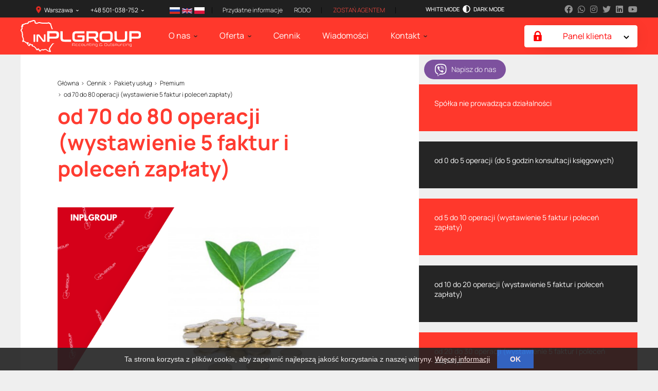

--- FILE ---
content_type: text/html; charset=UTF-8
request_url: https://inpl.eu/pl/-258
body_size: 9723
content:
<!DOCTYPE html>
<html lang="pl">

<head>
	<meta charset="utf-8">
	<meta http-equiv="X-UA-Compatible" content="IE=Edge">
	<meta name="viewport" content="width=device-width, initial-scale=1, minimum-scale=1, user-scalable=yes">
	<meta name="HandheldFriendly" content="True">
	<title>od 70 do 80 operacji  (wystawienie 5 faktur i poleceń zapłaty). Biuro Rachunkowe w Warszawie, Lublinie i Krakowie | inPL group - profesjonalna ksiegowość, duże doświadczenie, innowacyjne systemy obsługi.</title>
	<meta name="description" content="" />
	<meta name="keywords" content="" />
	<link rel="stylesheet" href="/assets/css/style.min.css?22132">

	<link rel="canonical" href="/pl/-258" hreflang="pl" />
	<link rel="alternate" href="/ot-70-do-80-operatsiy-vyistavlenie-5-schetov-i-plat" hreflang="ru" />
									   <link rel="alternate" href="/en/-258" hreflang="en" />
									<link rel="alternate" href="/pl/-258" hreflang="pl" />

	<link rel="apple-touch-icon" sizes="57x57" href="/assets/img/favicon/apple-icon-57x57.png">
	<link rel="apple-touch-icon" sizes="60x60" href="/assets/img/favicon/apple-icon-60x60.png">
	<link rel="apple-touch-icon" sizes="72x72" href="/assets/img/favicon/apple-icon-72x72.png">
	<link rel="apple-touch-icon" sizes="76x76" href="/assets/img/favicon/apple-icon-76x76.png">
	<link rel="apple-touch-icon" sizes="114x114" href="/assets/img/favicon/apple-icon-114x114.png">
	<link rel="apple-touch-icon" sizes="120x120" href="/assets/img/favicon/apple-icon-120x120.png">
	<link rel="apple-touch-icon" sizes="144x144" href="/assets/img/favicon/apple-icon-144x144.png">
	<link rel="apple-touch-icon" sizes="152x152" href="/assets/img/favicon/apple-icon-152x152.png">
	<link rel="apple-touch-icon" sizes="180x180" href="/assets/img/favicon/apple-icon-180x180.png">
	<link rel="icon" type="img/png" sizes="192x192" href="/assets/img/favicon/android-icon-192x192.png">
	<link rel="icon" type="img/png" sizes="32x32" href="/assets/img/favicon/favicon-32x32.png">
	<link rel="icon" type="img/png" sizes="96x96" href="/assets/img/favicon/favicon-96x96.png">
	<link rel="icon" type="img/png" sizes="16x16" href="/assets/img/favicon/favicon-16x16.png">
	<meta property="og:image" content="/assets/img/favicon/apple-icon-180x180.png" />
	<link rel="manifest" href="/assets/img/favicon/manifest.json">
	<meta name="msapplication-TileColor" content="#ffffff">
	<meta name="msapplication-TileImage" content="/assets/img/favicon/ms-icon-144x144.png">
	<meta name="theme-color" content="#ffffff">
	<link rel="preload" href="/assets/fonts/Manrope/ManropeRegular/ManropeRegular.woff2" crossorigin as="font"
		type="font/woff2">
	<link rel="preload" href="/assets/fonts/Manrope/ManropeBold/ManropeBold.woff2" crossorigin as="font"
		type="font/woff2">
	<link rel="preload" href="/assets/fonts/Manrope/ManropeSemiBold/ManropeSemiBold.woff2" crossorigin as="font"
		type="font/woff2">
	<link rel="preload" href="/assets/fonts/Manrope/ManropeExtraBold/ManropeExtraBold.woff2" crossorigin as="font"
		type="font/woff2">
	<link rel="preload" href="/assets/fonts/Manrope/ManropeMedium/ManropeMedium.woff2" crossorigin as="font"
		type="font/woff2">
	<link rel="preload" href="/assets/fonts/Manrope/ManropeLight/ManropeLight.woff2" crossorigin as="font"
		type="font/woff2">
	<link rel="preload" href="/assets/js/jquery-2.2.4.min.js" as="script">
	<link rel="preload" href="/assets/js/modernizr-3.6.0.min.js" as="script">
	<link rel="preload" href="/assets/js/ie-polyfills.js" as="script">
	<link rel="preload" href="/assets/js/plugins.js?3" as="script">
	<meta name="google-site-verification" content="Co5wXGYdSx85hSYDC7gKi0j0gxIGsenyXmeCZ17EKJI" />
	<!-- Global site tag (gtag.js) - Google Ads: 953770938 -->
	<script async src="https://www.googletagmanager.com/gtag/js?id=AW-953770938"></script>
	<script>
	window.dataLayer = window.dataLayer || [];

	function gtag() {
		dataLayer.push(arguments);
	}
	gtag('js', new Date());

	gtag('config', 'AW-953770938');
	</script>
    <!-- Global site tag (gtag.js) - Google Analytics -->
    <script async src="https://www.googletagmanager.com/gtag/js?id=UA-141182937-1"></script>
    <script>
        window.dataLayer = window.dataLayer || [];
        function gtag(){dataLayer.push(arguments);}
        gtag('js', new Date());

        gtag('config', 'UA-141182937-1');
    </script>
	<!-- Facebook Pixel Code -->
	<script>
	! function(f, b, e, v, n, t, s) {
		if (f.fbq) return;
		n = f.fbq = function() {
			n.callMethod ?
				n.callMethod.apply(n, arguments) : n.queue.push(arguments)
		};
		if (!f._fbq) f._fbq = n;
		n.push = n;
		n.loaded = !0;
		n.version = '2.0';
		n.queue = [];
		t = b.createElement(e);
		t.async = !0;
		t.src = v;
		s = b.getElementsByTagName(e)[0];
		s.parentNode.insertBefore(t, s)
	}(window, document, 'script',
		'https://connect.facebook.net/en_US/fbevents.js');
	fbq('init', '572991770176069');
	fbq('track', 'PageView');
	</script>
	<noscript><img height="1" width="1" style="display:none"
			src="https://www.facebook.com/tr?id=572991770176069&ev=PageView&noscript=1" /></noscript>
	<!-- End Facebook Pixel Code -->

	<script>
	var message = "";

	function clickIE() {
		if (document.all) {
			(message);
			return false;
		}
	}

	function clickNS(e) {
		if (document.layers || (document.getElementById && !document.all)) {
			if (e.which == 2) {
				(message);
				return false;
			}
		}
	}

	if (document.layers) {
		document.captureEvents(Event.MOUSEDOWN);
		document.onmousedown = clickNS;
	} else {
		document.onmouseup = clickNS;
		document.oncontextmenu = clickIE;
	}

	document.oncontextmenu = new Function("return false");
	</script>

</head>

<body itemscope itemtype="http://schema.org/WebPage" class="desktop">
	<div class="hel">
	<span itemscope itemtype="https://schema.org/Organization">
		<meta itemprop="name"
			content="Бухгалтерия в Польше | inPL Group - бухгалтерское обслуживание в Люблине, Катовице, Кракове и Варшаве">
		<meta itemprop="logo" content="img/logo-company.png">
		<meta itemprop="url" content="https://inpl.eu">
		<meta itemprop="email" content="biuro@inpl.eu">
		<span itemprop="address" itemscope itemtype="http://schema.org/PostalAddress">
			<meta itemprop="postalCode" content="30-110">
			<meta itemprop="streetAddress" content="ul. Kraszewskiego 36/128">
			<meta itemprop="addressLocality" content="Kraków">
		</span>
		<meta itemprop="telephone" content="+48 793-849-692">
		<meta itemprop="telephone" content="+48 882-488-166">
		<span itemprop="address" itemscope itemtype="http://schema.org/PostalAddress">
			<meta itemprop="postalCode" content="20-234">
			<meta itemprop="streetAddress" content="ul. Mełgiewska 74/200">
			<meta itemprop="addressLocality" content="Lublin">
		</span>
		<meta itemprop="telephone" content="+48 534-315-931">
		<meta itemprop="telephone" content="+48 667-194-872">
		<meta itemprop="telephone" content="+48 501-038-752">
		<span itemprop="address" itemscope itemtype="http://schema.org/PostalAddress">
			<meta itemprop="postalCode" content="40-085">
			<meta itemprop="streetAddress" content="ul. Mickiewicza 21">
			<meta itemprop="addressLocality" content="Katowice">
		</span>
		<meta itemprop="telephone" content="+48 534-315-931">
		<meta itemprop="telephone" content="+48 667-194-872">
		<span itemprop="address" itemscope itemtype="http://schema.org/PostalAddress">
			<meta itemprop="postalCode" content="00-001">
			<meta itemprop="streetAddress" content="ul. Janka Muzykanta 60">
			<meta itemprop="addressLocality" content="Warszawa">
		</span>
		<meta itemprop="telephone" content="+48 793-849-692">
		<meta itemprop="telephone" content="+48 534-315-931">
		<meta itemprop="telephone" content="+48 784-971-203">
	</span>
	<span itemscope itemtype="https://schema.org/LocalBusiness">
		<meta itemprop="name"
			content="Бухгалтерия в Польше | inPL Group - бухгалтерское обслуживание в Люблине, Катовице, Кракове и Варшаве">
		<meta itemprop="image" content="img/logo-company.png">
		<meta itemprop="openingHours" content="Mo-Fr 09:00-18:00, Sa 09:00-14:00">
		<span itemprop="address" itemscope itemtype="http://schema.org/PostalAddress">
			<meta itemprop="postalCode" content="30-110">
			<meta itemprop="streetAddress" content="ul. Kraszewskiego 36/128">
			<meta itemprop="addressLocality" content="Krakow">
		</span>
		<meta itemprop="telephone" content="+48 793-849-692">
		<meta itemprop="telephone" content="+48 882-488-166">
		<span itemprop="address" itemscope itemtype="http://schema.org/PostalAddress">
			<meta itemprop="postalCode" content="20-234">
			<meta itemprop="streetAddress" content="ul. Mełgiewska 74/200">
			<meta itemprop="addressLocality" content="Lublin">
		</span>
		<meta itemprop="telephone" content="+48 534-315-931">
		<meta itemprop="telephone" content="+48 667-194-872">
		<meta itemprop="telephone" content="+48 501-038-752">
		<span itemprop="address" itemscope itemtype="http://schema.org/PostalAddress">
			<meta itemprop="postalCode" content="40-085">
			<meta itemprop="streetAddress" content="ul. Mickiewicza 21">
			<meta itemprop="addressLocality" content="Katowice">
		</span>
		<meta itemprop="telephone" content="+48 534-315-931">
		<meta itemprop="telephone" content="+48 667-194-872">
		<span itemprop="address" itemscope itemtype="http://schema.org/PostalAddress">
			<meta itemprop="postalCode" content="00-001">
			<meta itemprop="streetAddress" content="ul. Janka Muzykanta 60">
			<meta itemprop="addressLocality" content="Warszawa">
		</span>
		<meta itemprop="telephone" content="+48 793-849-692">
		<meta itemprop="telephone" content="+48 534-315-931">
		<meta itemprop="telephone" content="+48 784-971-203">
		<meta itemprop="email" content="biuro@inpl.eu">
		<meta itemprop="priceRange" content="PLN">
	</span>
</div>	<header class="header_fixed">
		<div class="header__top">
			<!-- CONTAINER -->
			<div class="container">
				<div class="header__top-content">
					<div>
						<div class="cities-info">
							<button>Warszawa</button>
							<ul>

																								<li>
									<a href="/pl/-226">
										Lublin									</a>
								</li>
																<li>
									<a href="/pl/krak">
										Kraków									</a>
								</li>
																<li>
									<a href="/pl/-242">
										Katowice									</a>
								</li>
																<li>
									<a href="/pl/warszawa">
										Warszawa									</a>
								</li>
																<li>
									<a href="/pl/-244">
										Wrocław									</a>
								</li>
															</ul>
						</div>
						<div class="phones-info">
							<button>+48 501-038-752</button>
							<ul>
								<li>
									<a href="tel:+48882488166">+48 882-488-166</a>
								</li>
								<li>
									<a href="tel:+48514375043">+48 514-375-043</a>
								</li>
								<li>
									<a href="tel:+48784971203">+48 784-971-203</a>
								</li>
								<li>
									<a href="tel:+48503634667">+48 503-634-667</a>
								</li>
							</ul>
						</div>
						<!--<div class="lang">
							<a href="/ot-70-do-80-operatsiy-vyistavlenie-5-schetov-i-plat" >Ru</a>
							<a href="/en/-258" >En</a>
							<a href="/pl/-258" class="lang__active">Pl</a>
						</div>-->
                        <div class="lang">
                            <a href="/ot-70-do-80-operatsiy-vyistavlenie-5-schetov-i-plat"><img src="/images/ru.png" alt="RU" style="width: 20px;"></a>
                            <a href="/en/-258"><img src="/images/gb.png" alt="EN" style="width: 20px;"></a>
                            <a href="/pl/-258"><img src="/images/pl.png" alt="PL" style="width: 20px;"></a>
                        </div>
						<ul class="header__add-nav">
														<li>
								<a
									href="/pl/przydatne-informacje">Przydatne informacje</a>
							</li>
														<li>
								<a
									href="/pl/rodo">RODO</a>
							</li>
														<li>
								<a href="/pl/zosta-agentem"
									class="header__add-nav__active">Zostań agentem</a>
							</li>
						</ul>
						<div class="mode-nav">
							<button class="mode-nav__white" onclick="dmode()">White mode</button>
							<span></span>
							<button class="mode-nav__dark" onclick="dmode()">Dark mode</button>
						</div>
					</div>
					<div class="social">
						<a class="social__facebook" href="https://www.facebook.com/inPL.eu/" target="_blank" title="Facebook">
							<i class="fab fa-facebook"></i>
						</a>
						<a class="social__whatsapp"
							href="https://api.whatsapp.com/send?phone=48793849692&amp;text=%D0%94%D0%BE%D0%B1%D1%80%D1%8B%D0%B9%20%D0%B4%D0%B5%D0%BD%D1%8C%21%20#"
							target="_blank" title="Whatsapp">
							<i class="fab fa-whatsapp"></i>
						</a>
						<a class="social__instagram" href="https://www.instagram.com/inpl.group/" target="_blank"
							title="Instagram">
							<i class="fab fa-instagram"></i>
						</a>
						<a class="social__twitter" href="https://twitter.com/Business_inPL" target="_blank" title="Twitter">
							<i class="fab fa-twitter"></i>
						</a>
						<a class="social__linkedin" href="https://www.linkedin.com/company/inpl" target="_blank"
							title="Linkedin">
							<i class="fab fa-linkedin"></i>
						</a>
						<a class="social__youtube" href="https://www.youtube.com/channel/UC4WyrtD_X1vd8bWP9chZVag"
							target="_blank" title="Youtube">
							<i class="fab fa-youtube"></i>
						</a>
					</div>
				</div>
			</div><!-- END CONTAINER -->
		</div>
		<div class="header__bottom">
			<!-- CONTAINER -->
			<div class="container">
				<div class="header__bottom-content">
					<div>
						<a href="/pl/" class="logo-company"
							title="Бухгалтерия в Польше | inPL Group - бухгалтерское обслуживание в Люблине, Катовице, Кракове и Варшаве">
							<img src="/assets/img/logo-company.svg?5555"
								alt="Бухгалтерия в Польше | inPL Group - бухгалтерское обслуживание в Люблине, Катовице, Кракове и Варшаве"
								loading="lazy">
						</a>
						<nav class="main-nav">
	<ul>
		<li class="has-sub">
						<a href="/pl/o-nas">O nas</a>
			<button></button>
			<div class="sub">
				<div>
					<div class="list-3">
						<div>
							<div class="list-st-3 list-5">

								<div>
									<a href="/pl/o-nas">
										<div class="list__img-1">
											<img src="/assets/img/about-us-img-1.jpg" alt="" loading="lazy">
										</div>
										<strong>inPLGroup</strong>
										<p>Firma inPL Group powstała w 2013 roku jako projekt wspierający przedstawicieli ukraińskiego biznesu, którzy rozpoczęli swoją pracę w Polsce. </p>
										<span>O nas<i></i></span>
									</a>
								</div>
								<div>
																		<a href="/pl/nasz-zesp">
										<div class="list__img-1">
											<img src="/assets/img/about-us-img-2.jpg" alt="" loading="lazy">
										</div>
										<strong>Nasz zespół</strong>
										<p>Nasz zespół - to 45 wyspecjalizowanych pracowników od księgowości, kadr i płac oraz pytań związanych z transportem.</p>
										<span>Więcej szczegółów<i></i></span>
									</a>
								</div>
							</div>
						</div>
						<div>
							<ul class="list-6">


																								<li>
									<a href="/pl/nasi-partnerzy">
										Nasi partnerzy									</a>
								</li>
																<li>
									<a href="/pl/nasz-zesp">
										Nasz zespół									</a>
								</li>
																<li>
									<a href="/pl/zaufali-nam">
										Zaufali nam									</a>
								</li>
																<li>
									<a href="/pl/nasze-biura-">
										Nasze biura 									</a>
								</li>
																<li>
									<a href="/pl/kariera">
										Kariera									</a>
								</li>
																<li>
									<a href="/pl/program-partnerski">
										Program partnerski									</a>
								</li>
															</ul>
						</div>
					</div>
				</div>
			</div>
		</li>
		<li class="has-sub">
						<a href="/pl/oferta">Oferta</a>
			<button></button>
			<div class="sub">
				<div>
					<div class="list-2">
						<div>
							<ul class="list-4">
																<li>
									<a href="/pl/inpl-rachunkowo">
										<strong>
											<span>inPL RACHUNKOWOŚĆ</span>
										</strong>
									</a>
								</li>
																								<li>
									<a
										href="/pl/rozliczenia-podatkowe-pena-ksigowo">Rozliczenia podatkowe (pełna księgowość)</a>
								</li>
																<li>
									<a
										href="/pl/obsuga-kadrowo-pacowa">Obsługa kadrowo-płacowa</a>
								</li>
																<li>
									<a
										href="/pl/audyt-ksig-rachunkowych">Audyt ksiąg rachunkowych</a>
								</li>
								
							</ul>
							<ul class="list-4">
																<li>
									<a href="/pl/inpl-inwestycje-">
										<strong>
											<span>inPL INWESTYCJE </span>
										</strong>
									</a>
								</li>
																								<li>
									<a
										href="/pl/inwestycje-na-ukrainie-">Inwestycje na Ukrainie i w Polsce</a>
								</li>
																<li>
									<a
										href="/pl/pozostae-usugi">Pozostałe usługi</a>
								</li>
																<li>
									<a
										href="/pl/franczyzy-w-polsce">Franczyzy w Polsce</a>
								</li>
																<li>
									<a
										href="/pl/-210">Rozwój biznesu w specjalnych strefach ekonomicznych.</a>
								</li>
															</ul>
						</div>
						<div>
							<ul class="list-4">
																<li>
									<a href="/pl/inpl-biznes">
										<strong>
											<span>inPL BIZNES</span>
										</strong>
									</a>
								</li>
																								<li>
									<a
										href="/pl/usugi-rejestracyjne">Usługi rejestracyjne</a>
								</li>
																<li>
									<a
										href="/pl/podpis-elektroniczny-kwalifikowany">Podpis elektroniczny kwalifikowany</a>
								</li>
																<li>
									<a
										href="/pl/wirtualne-biuro">Wirtualne Biuro</a>
								</li>
																<li>
									<a
										href="/pl/konto-bankowe">Konto bankowe</a>
								</li>
																<li>
									<a
										href="/pl/usugi-prawne">Usługi prawne</a>
								</li>
																<li>
									<a
										href="/pl/usugi-handlowe">Usługi handlowe</a>
								</li>
																<li>
									<a
										href="/pl/usugi-celne">Usługi celne UE</a>
								</li>
																<li>
									<a
										href="/pl/nieruchomo-komercyjna">Nieruchomość komercyjna</a>
								</li>
																<li>
									<a
										href="/pl/franszyza-w-polsce">Franszyza w Polsce</a>
								</li>
																<li>
									<a
										href="/pl/zarzdzanie-przedsibiorstwem-">Zarządzanie przedsiębiorstwem - BPO</a>
								</li>
															</ul>
						</div>
						<div>
							<ul class="list-4">
																<li>
									<a href="/pl/inpl-transport">
										<strong>
											<span>inPL TRANSPORT</span>
										</strong>
									</a>
								</li>
																								<li>
									<a
										href="/pl/leasing-oraz-ubezpieczenia-ococp">Leasing oraz ubezpieczenia OC/OCP</a>
								</li>
																<li>
									<a
										href="/pl/licencja-transportowa">Licencja transportowa</a>
								</li>
																<li>
									<a
										href="/pl/usugi-zwizane-z-transportem">Usługi związane z transportem</a>
								</li>
																<li>
									<a
										href="/pl/wiadectwo-kierowcy">Świadectwo kierowcy</a>
								</li>
																<li>
									<a
										href="/pl/wypis-do-licencji">Wypis do licencji</a>
								</li>
																<li>
									<a
										href="/pl/kod-95-dla-kierowcw-zagranicznych">Kod 95 dla kierowców zagranicznych</a>
								</li>
																<li>
									<a
										href="/pl/rodki-transportu">Środki transportu</a>
								</li>
															</ul>
							<ul class="list-4">
																<li>
									<a href="/pl/inpl-e-commerce">
										<strong>
											<span>inPL E-COMMERCE</span>
										</strong>
									</a>
								</li>
																								<li>
									<a
										href="/pl/kompleksowe-rozwizanie-w-organizacji-biznesu-w-internecie">Kompleksowe rozwiązanie w organizacji biznesu w Internecie</a>
								</li>
																<li>
									<a
										href="/pl/e-commerce-i-strategie-rozwoju-bisnesu">e-Commerce i strategie rozwoju bisnesu</a>
								</li>
															</ul>
						</div>
						<div>
							<img src="/assets/img/bg-1.jpg" alt="" loading="lazy">
						</div>
					</div>
				</div>
			</div>
		</li>
		<li>
						<a href="/pl/cennik">Cennik</a>
		</li>
		<li>
						<a href="/pl/news">Wiadomości</a>
		</li>
		<li class="has-sub main-nav__desktop-item">
						<a href="/pl/kontakt">Kontakt</a>
			<button></button>
			<div class="sub">
				<div>
					<div class="list-1 contacts-list" style="grid-template-columns: repeat(5,1fr);">
						<div>
							<div class="list-1__content">
								<div class="list__img-1">
									<img src="/assets/img/contacts-img-1.jpg" alt="" loading="lazy">
								</div>
								<strong>Krakow</strong>
								<p>31-509, ul. Aleksandra Lubomirskiego <br>39/1</p>
								<p>
									<a href="tel:+48882488166">+48 882-488-166</a><br>
									<a href="tel:+48571807904">+48 571-807-904</a>

								</p>
								<p>
									<a href="/cdn-cgi/l/email-protection#e5878c90978aa58c8b9589cb8090"><span class="__cf_email__" data-cfemail="a6c4cfd3d4c9e6cfc8d6ca88c3d3">[email&#160;protected]</span></a>
								</p>
							</div>
						</div>
						<div>
							<div class="list-1__content">
								<div class="list__img-1">
									<img src="/assets/img/contacts-img-2.jpg" alt="" loading="lazy">
								</div>
								<strong>Lublin</strong>
								<p>20-340, ul. Garbarska <br>18/10</p>
								<p>
									<a href="tel:+48512895895">+48 512-895-895</a>

								</p>
								<p>
									<a href="/cdn-cgi/l/email-protection#c2a0abb7b0ad82abacb2aeeca7b7"><span class="__cf_email__" data-cfemail="67050e121508270e09170b490212">[email&#160;protected]</span></a>
								</p>
							</div>
						</div>
						<div>
							<div class="list-1__content">
								<div class="list__img-1">
									<img src="/assets/img/contacts-img-3.jpg" alt="" loading="lazy">
								</div>
								<strong>Katowice</strong>
								<p>40-082, ul. Sobieskiego <br>2</p>
								<p>
									<a href="tel:+48514375043">+48 514-375-043</a><br>
									<a href="tel:+48793849692">+48 793-849-692</a>

								</p>
								<p>
									<a href="/cdn-cgi/l/email-protection#73111a06011c331a1d031f5d1606"><span class="__cf_email__" data-cfemail="33515a46415c735a5d435f1d5646">[email&#160;protected]</span></a>
								</p>
							</div>
						</div>
                        <div>
                            <div class="list-1__content">
                                <div class="list__img-1">
                                    <img src="/assets/img/contacts-img-4.jpg" alt="" loading="lazy">
                                </div>
                                <strong>Warszawa</strong>
                                <p>00-001, ul. Janka Muzykanta <br>60</p>
                                <p>
									<a href="tel:+48784971203">+48 784-971-203</a><br>
									<a href="tel:+48793849692">+48 793-849-692</a><br>
									<a href="tel:+48534315931">+48 534-315-931</a>

                                </p>
                                <p>
                                    <a href="/cdn-cgi/l/email-protection#adcfc4d8dfc2edc4c3ddc183c8d8"><span class="__cf_email__" data-cfemail="d5b7bca0a7ba95bcbba5b9fbb0a0">[email&#160;protected]</span></a>
                                </p>
                            </div>
                        </div>
                        <div>
                            <div class="list-1__content">
                                <div class="list__img-1">
                                    <img src="/assets/img/contacts-img-5.jpg" alt="" loading="lazy">
                                </div>
                                <strong>Wrocław</strong>
                                <p>54-203 ul. Legnicka <br>55F/356</p>
                                <p>
									<a href="tel:+48503634667">+48 503-634-667</a><br>
									<a href="tel:+48534315931">+48 534-315-931</a>

                                </p>
                                <p>
                                    <a href="/cdn-cgi/l/email-protection#9dfff4e8eff2ddf4f3edf1b3f8e8"><span class="__cf_email__" data-cfemail="15777c60677a557c7b65793b7060">[email&#160;protected]</span></a>
                                </p>
                            </div>
                        </div>
					</div>
				</div>
			</div>
		</li>
	</ul>
</nav>					</div>
					<!--<div class="search-form">
						<input placeholder="Szukaj..." name="search" id="search_t">
						<a href="javascript:void(0)" class="search-form__submit" onclick="to_search()"></a>
					</div>-->
                    <div class="search-form links-menu--container">

                        <a href="##" class="links-menu">
                            <svg style="fill: red;" class="lock" xmlns="http://www.w3.org/2000/svg" viewBox="0 0 374.1 486.19">
                                <path
                                        d="M347.57,196h-9.49V151.63c0-81.73-71.51-151-151-151.63C107.54.62,36,69.9,36,151.63V196H26.54C0,196,0,196,0,229.73V452.36c0,18.6,11.92,33.83,26.54,33.83h321c14.61,0,26.53-15.23,26.53-33.83V229.73C374.1,196,374.1,196,347.57,196ZM228.44,405.29c2,7.93-1.78,17-13.64,17H159.3c-11.86,0-15.64-9.09-13.64-17l11.88-64.47a41.91,41.91,0,1,1,59,0ZM275.57,196h-177V151.63c0-48.91,39.75-89.34,88.52-89.34s88.52,40.43,88.52,89.34Z"/>
                            </svg>
                            <span style="font-size: 16px; color: red">Panel klienta            <svg class="arrow" width="11" height="7" viewBox="0 0 11 7" fill="none"
                 xmlns="http://www.w3.org/2000/svg">
              <path d="M9.5 1.5L5.5 5.5L1.5 1.5" stroke="black" stroke-width="2" stroke-linecap="round"></path>
            </svg>
              </span>
                        </a>
                        <ul class="links-nav">
                            <li style="font-size: 15px;">
                                <a href="/pl/pay">Zapłać online                                </a>
                            </li>
                            <li style="font-size: 15px;">
                                <a aria-disabled="true" href="https://konektosmart.pl/logowanie/" target="_blank">Zaloguj się                                </a>
                            </li>
                            <li style="font-size: 15px;background-color: green;">
                                <a href="/pl/services/vat">Sprawdź status VAT</a>
                            </li>
                            <li style="font-size: 15px;background-color: green;">
                                <a href="/pl/services/insurance">Kalkulator ubezpieczenia</a>
                            </li>
                        </ul>
                    </div>
					<div class="toggle-wrapper">
						<button class="toggle-btn">
							<i></i><i></i><i></i>
						</button>
						<div></div>
					</div>
					<div class="header__bottom-add">
						<button class="toggle-contacts"></button>
					</div>
				</div>
			</div><!-- END CONTAINER -->
		</div>
	</header>
	<main class="main_fixed"><!-- CONTAINER -->
<div class="container">
	<div class="content-4 content-st-4">
		<div class="content-4__main">
			<ul class="breadcrumbs">
				<li>
					<span itemscope itemtype="http://data-vocabulary.org/Breadcrumb"></span>
					<a href="/pl/"><span itemprop="title">Główna</span></a>
				</li>
								<li>
					<span itemscope itemtype="http://data-vocabulary.org/Breadcrumb"></span>
					<a href="/pl/cennik"><span
							itemprop="title">Cennik</span></a>
				</li>
								<li>
					<span itemscope itemtype="http://data-vocabulary.org/Breadcrumb"></span>
					<a href="/pl/pakiety-uslug"><span
							itemprop="title">Pakiety usług</span></a>
				</li>
								<li>
					<span itemscope itemtype="http://data-vocabulary.org/Breadcrumb"></span>
					<a href="/pl/-234"><span
							itemprop="title">Premium</span></a>
				</li>
								<li>
					<span itemscope itemtype="http://data-vocabulary.org/Breadcrumb"></span>
					<a href="/pl/-258"><span
							itemprop="title">od 70 do 80 operacji  (wystawienie 5 faktur i poleceń zapłaty)</span></a>
				</li>
			</ul>
			<section class="article">
				<h1>od 70 do 80 operacji  (wystawienie 5 faktur i poleceń zapłaty)</h1>

				
								<img src="/img/20190215154213_9650.42.00.png" alt="" loading="lazy">
												<p><br></p>
				</section>
	</div>
	<aside class="content-4__aside">
		<div style="margin:10px;">
			<a class="viber-btn" href="viber://chat?number=+48793849692" target="_blank">
	<i class="fab fa-viber" aria-hidden="true"></i>
	Napisz do nas</a>		</div>

		<ul class="list-16">
						
															<li>
				<a href="/pl/-249">
					Spółka nie prowadząca działalności					</a>
			</li>
												<li>
				<a href="/pl/-250">
					od 0 do 5 operacji  (do 5 godzin konsultacji księgowych)				</a>
			</li>
												<li>
				<a href="/pl/-251">
					od 5 do 10 operacji  (wystawienie 5 faktur i poleceń zapłaty)				</a>
			</li>
												<li>
				<a href="/pl/-252">
					od 10 do 20 operacji  (wystawienie 5 faktur i poleceń zapłaty)				</a>
			</li>
												<li>
				<a href="/pl/-253">
					od 20 do 30 operacji  (wystawienie 5 faktur i poleceń zapłaty)				</a>
			</li>
												<li>
				<a href="/pl/-254">
					od 30 do 40 operacji  (wystawienie 5 faktur i poleceń zapłaty)				</a>
			</li>
												<li>
				<a href="/pl/-255">
					od 40 do 50 operacji  (wystawienie 5 faktur i poleceń zapłaty)				</a>
			</li>
												<li>
				<a href="/pl/-256">
					od 50 do 60 operacji  (wystawienie 5 faktur i poleceń zapłaty)				</a>
			</li>
												<li>
				<a href="/pl/-257">
					od 60 do 70 operacji  (wystawienie 5 faktur i poleceń zapłaty)				</a>
			</li>
																		<li>
				<a href="/pl/-259">
					od 80 do 100 operacji  (wystawienie 5 faktur i poleceń zapłaty)				</a>
			</li>
												<li>
				<a href="/pl/-260">
					od 100 do 120 operacji  (wystawienie 5 faktur i poleceń zapłaty)				</a>
			</li>
												<li>
				<a href="/pl/-261">
					od 120 do 150 operacji  (wystawienie 5 faktur i poleceń zapłaty)				</a>
			</li>
												<li>
				<a href="/pl/-262">
					od 150 do 200 operacji  (wystawienie 5 faktur i poleceń zapłaty)				</a>
			</li>
												<li>
				<a href="/pl/-263">
					Powyżej 200 operacji - za każde kolejne 10 operacji				</a>
			</li>
												<li>
				<a href="/pl/-345">
									</a>
			</li>
												<li>
				<a href="/pl/rozliczenie-transakcji-wntwdtimport-usług-<br>1-transakcja-równa-się-3-operacjam">
					Rozliczenie transakcji WNT/WDT/import usług: <br>1 transakcja równa się 3 operacjam				</a>
			</li>
												<li>
				<a href="/pl/rozliczenie-pracownika-kadry-i-pŁace-za-osobę">
					Rozliczenie pracownika KADRY I PŁACE (za osobę)				</a>
			</li>
												<li>
				<a href="/pl/<h4>e-commerce-amazon-allegro-etcuber-bolt-etc-stoimost-za-1-dokument<h4><br>-do-1000-operacji-nie-mniej-niż-500-zł-<br>od-1000-do-3000-operacji-<br>od-3000-do-5000-operacji">
					<H4>E-Commerce (Amazon, Allegro, etc)/Uber, Bolt etc (стоимость за 1 документ):</H4><br> do 1000 operacji (nie mniej niż 500 zł.) <br>od 1000 do 3000 operacji <br>od 3000 do 5000 operacji				</a>
			</li>
									
		</ul>
	</aside>
</div>


</div><!-- END CONTAINER -->
<section class="contacts">
	<!-- CONTAINER -->
	<div class="container">

				<h2>Kontakt</h2>
		<div class="contacts__content">
			<div>
				<ul class="list-9">
					<li>
						<p>
							<strong>Kraków</strong>
							31-509, ul. Aleksandra Lubomirskiego 39/1
							<a href="tel:+48882488166">+48 882-488-166</a>
                            <a href="tel:+48571807904">+48 571-807-904</a>

							<a href="/cdn-cgi/l/email-protection#b1d3d8c4c3def1d8dfc1dd9fd4c4"><span class="__cf_email__" data-cfemail="adcfc4d8dfc2edc4c3ddc183c8d8">[email&#160;protected]</span></a>
						</p>
					</li>
					<li>
						<p>
							<strong>Lublin</strong>
							20-340, ul. Garbarska 18/10
							<a href="tel:+48512895895">+48 512-895-895</a>

							<a href="/cdn-cgi/l/email-protection#b9dbd0cccbd6f9d0d7c9d597dccc"><span class="__cf_email__" data-cfemail="14767d61667b547d7a64783a7161">[email&#160;protected]</span></a>
						</p>
					</li>
					<li>
						<p>
							<strong>Katowice</strong>
							40-082, ul. Sobieskiego 2
							<a href="tel:+48514375043">+48 514-375-043</a>
                            <a href="tel:+48793849692">+48 793-849-692</a>

							<a href="/cdn-cgi/l/email-protection#5d3f34282f321d34332d31733828"><span class="__cf_email__" data-cfemail="21434854534e61484f514d0f4454">[email&#160;protected]</span></a>
						</p>
					</li>
					<li>
						<p>
							<strong>Warszawa</strong>
							00-001, ul. Janka Muzykanta 60
							<a href="tel:+48784971203">+48 784-971-203</a>
							<a href="tel:+48793849692">+48 793-849-692</a>
							<a href="tel:+48534315931">+48 534-315-931</a>

							<a href="/cdn-cgi/l/email-protection#791b100c0b163910170915571c0c"><span class="__cf_email__" data-cfemail="64060d11160b240d0a14084a0111">[email&#160;protected]</span></a>
						</p>
					</li>
					<li>
						<p>
							<strong>Wrocław</strong>
							54-203 ul. Legnicka 55F/356
                            <a href="tel:+48503634667">+48 503-634-667</a>
							<a href="tel:+48534315931">+48 534-315-931</a>

							<a href="/cdn-cgi/l/email-protection#95f7fce0e7fad5fcfbe5f9bbf0e0"><span class="__cf_email__" data-cfemail="d4b6bda1a6bb94bdbaa4b8fab1a1">[email&#160;protected]</span></a>
						</p>
					</li>

				</ul>
			</div>

			<script data-cfasync="false" src="/cdn-cgi/scripts/5c5dd728/cloudflare-static/email-decode.min.js"></script><script src="https://maps.googleapis.com/maps/api/js?key=AIzaSyAEzVPDLtjlD3Iw40O39i7EfPj71b_4x6c"></script>
			<!-- <script src="https://maps.googleapis.com/maps/api/js?key=AIzaSyBhp3X9zC-xn8-cf-wT8ebgNIfJ-BA0NuA"></script> -->
			<script type="text/javascript">
			google.maps.event.addDomListener(window, 'load', function() {
				var map = new google.maps.Map(document.getElementById('map_canvas'), {
					zoom: 7,
					center: new google.maps.LatLng(50.8089997, 19.12440893),
					mapTypeId: google.maps.MapTypeId.ROADMAP
				});

				var infoWindow = new google.maps.InfoWindow;

				var onMarkerClick = function() {
					var marker = this;
					var latLng = marker.getPosition();
					infoWindow.setContent(marker.content);

					infoWindow.open(map, marker);
				};
				google.maps.event.addListener(map, 'click', function() {
					infoWindow.close();
				});


				var marker1 = new google.maps.Marker({
					map: map,
					title: 'KRAKÓW',
					content: '<p id="content" style="color: black;"><strong>KRAKÓW</strong><br>31-509, ul. Aleksandra Lubomirskiego 39/1<br>+48 882-488-166<br>+48 571-807-904<br>biuro@inpl.eu</p>',
					position: new google.maps.LatLng(50.05764465, 19.91764848),

					icon: '/img/ic.png'

				});
				google.maps.event.addListener(marker1, 'click', onMarkerClick);



				var marker2 = new google.maps.Marker({
					map: map,
					title: 'LUBLIN',
					content: '<p id="content" style="color: black;"><strong>LUBLIN</strong><br>20-340, ul. Garbarska 18/10<br>+48 512-895-895<br>biuro@inpl.eu</p>',
					position: new google.maps.LatLng(51.24486485, 22.63202872),

					icon: '/img/ic.png'

				});
				google.maps.event.addListener(marker2, 'click', onMarkerClick);

				var marker3 = new google.maps.Marker({
					map: map,
					title: 'KATOWICE',
					content: '<p id="content" style="color: black;"><strong>KATOWICE</strong><br>40-082, ul. Sobieskiego 2<br>+48 514-375-043<br>+48 793-849-692<br>biuro@inpl.eu</p>',
					position: new google.maps.LatLng(50.26288732389575, 19.014055269557115),

					icon: '/img/ic.png'

				});
				google.maps.event.addListener(marker3, 'click', onMarkerClick);

				var marker3 = new google.maps.Marker({
					map: map,
					title: 'WARSZAWA',
					content: '<p id="content" style="color: black;"><strong>WARSZAWA</strong><br>ul. Janka Muzykanta 60, Warszawa 00-001<br>+48 784-971-203<br>+48 793-849-692<br>+48 534-315-931<br>biuro@inpl.eu</p>',
					position: new google.maps.LatLng(52.16177585, 20.92776863),

					icon: '/img/ic.png'

				});
				google.maps.event.addListener(marker3, 'click', onMarkerClick);


                var marker4 = new google.maps.Marker({
                    map: map,
                    title: 'WROCŁAW',
                    content: '<p id="content" style="color: black;"><strong>WROCŁAW</strong><br>54-203 ul. Legnicka 55F/356<br>+48 503-634-667<br>+48 503-634-667<br>+48 534-315-931<br>biuro@inpl.eu</p>',
                    position: new google.maps.LatLng(51.123735, 16.988839),

                    icon: '/img/ic.png'

                });
                google.maps.event.addListener(marker4, 'click', onMarkerClick);





			});
			</script>
			<div>
				<div class="map" id="map_canvas">

				</div>
			</div>
		</div>
	</div><!-- END CONTAINER -->
</section></main>
<script
        data-text="Ta strona korzysta z plików cookie, aby zapewnić najlepszą jakość korzystania z naszej witryny. "
        data-button="Ok"
        data-info="Więcej informacji"
        data-link="https://inpl.eu/pl/cookies-policy"
        data-expire="30"
        data-style="#cookieWarnBox a {}"
        type="text/javascript"
        id="cookieWarn"
        src="/assets/js/cookie-warn.min.js">
</script>
<footer>
	<!-- CONTAINER -->
	<div class="container">
		<div class="footer__content">
			<img src="/assets/img/good-job.png" alt="" loading="lazy">
			<div>
				<ul class="footer__nav footer__nav-1">
										<li>
						<a
							href="/pl/o-nas">O nas</a>
					</li>
										<li>
						<a
							href="/pl/oferta">Oferta</a>
					</li>
										<li>
						<a
							href="/pl/cennik">Cennik</a>
					</li>

                                        <li>
                        <a
                                href="/pl/kontakt">Kontakt</a>
                    </li>
                                        <li>
                        <a
                                href="/pl/terms-conditions">Regulamin</a>
                    </li>
                                        <li>
                        <a
                                href="/pl/cookies-policy">Polityka cookies</a>
                    </li>


				</ul>
				<ul class="footer__nav footer__nav-2">
										<li>
						<a href="/pl/inpl-rachunkowo">
							inPL RACHUNKOWOŚĆ						</a>
					</li>
										<li>
						<a href="/pl/inpl-biznes">
							inPL BIZNES						</a>
					</li>
										<li>
						<a href="/pl/inpl-e-commerce">
							inPL E-COMMERCE						</a>
					</li>
										<li>
						<a href="/pl/inpl-transport">
							inPL TRANSPORT						</a>
					</li>
										<li>
						<a href="/pl/inpl-inwestycje-">
							inPL INWESTYCJE 						</a>
					</li>
				</ul>
				<p>2014-2020 © wszelkie prawa zastrzeżone.  inPL Group Sp. z o. o. z siedzibą w Lublinie KRS 0000605773, NIP 7123309690, REGON 363908422. Kapitał zakładowy 10000 zł</p>
			</div>
			<a class="logo-prantmedia" href="#">
				<img src="/images/vm.png" loading="lazy">
			</a>
		</div>
	</div><!-- END CONTAINER -->
</footer>
<span class="back-top"></span>
<div class="overlay"></div>
<div class="modal-overlay">
	<div class="modal">
		<div>
			<div class="modal__content modal__content-md"></div>
		</div>
	</div>
</div>
<div class="dn modal-content-1"></div>

<script>
function dmode() {
	// alert('dmode');
	$.ajax({
		type: 'POST',
		url: '/s/save',
		data: {
			type: 'dmode',
		},
		dataType: 'json',
		success: function(result) {},
	});
}

function sent_form() {
	console.log('+');
	let client_1 = $('#agent-info__form-client-name').val();
	let client_2 = $('#agent-info__form-client-tel').val();
	let agent_1 = $('#agent-info__form-name').val();
	let agent_2 = $('#agent-info__form-tel').val();
	let info = $('#agent-info__form-service').val();
	let field = '';

	$.ajax({
		type: 'POST',
		url: '/s/send',
		data: {
			client_1: client_1,
			client_2: client_2,
			agent_1: agent_1,
			agent_2: agent_2,
			info: info,
			field: field,
		},
		dataType: 'json',
		success: function(result) {},
	});

	$('.agent-info__form').hide();
	$('#sent_res_res').text('Спасибо! Ваша заявка отправлена!');
}
</script>
<script src="/assets/js/jquery-2.2.4.min.js"></script>
<script defer src="/assets/js/modernizr-3.6.0.min.js"></script>
<script defer src="/assets/js/ie-polyfills.js"></script>
<script defer src="/assets/js/plugins.js?3"></script>
<script defer src="https://kit.fontawesome.com/5b1b371085.js" crossorigin="anonymous"></script>
<script src="/assets/js/scripts.min.js"></script>
<script src="/assets/js/acordion.js?v=5"></script>
<script defer src="https://static.cloudflareinsights.com/beacon.min.js/vcd15cbe7772f49c399c6a5babf22c1241717689176015" integrity="sha512-ZpsOmlRQV6y907TI0dKBHq9Md29nnaEIPlkf84rnaERnq6zvWvPUqr2ft8M1aS28oN72PdrCzSjY4U6VaAw1EQ==" data-cf-beacon='{"version":"2024.11.0","token":"2cee289559bb43748ee213f1235e59a0","r":1,"server_timing":{"name":{"cfCacheStatus":true,"cfEdge":true,"cfExtPri":true,"cfL4":true,"cfOrigin":true,"cfSpeedBrain":true},"location_startswith":null}}' crossorigin="anonymous"></script>
</body>

</html>

--- FILE ---
content_type: application/javascript
request_url: https://inpl.eu/assets/js/scripts.min.js
body_size: 13411
content:
!function(t){var e={};function n(r){if(e[r])return e[r].exports;var o=e[r]={i:r,l:!1,exports:{}};return t[r].call(o.exports,o,o.exports,n),o.l=!0,o.exports}n.m=t,n.c=e,n.d=function(t,e,r){n.o(t,e)||Object.defineProperty(t,e,{enumerable:!0,get:r})},n.r=function(t){"undefined"!=typeof Symbol&&Symbol.toStringTag&&Object.defineProperty(t,Symbol.toStringTag,{value:"Module"}),Object.defineProperty(t,"__esModule",{value:!0})},n.t=function(t,e){if(1&e&&(t=n(t)),8&e)return t;if(4&e&&"object"==typeof t&&t&&t.__esModule)return t;var r=Object.create(null);if(n.r(r),Object.defineProperty(r,"default",{enumerable:!0,value:t}),2&e&&"string"!=typeof t)for(var o in t)n.d(r,o,function(e){return t[e]}.bind(null,o));return r},n.n=function(t){var e=t&&t.__esModule?function(){return t.default}:function(){return t};return n.d(e,"a",e),e},n.o=function(t,e){return Object.prototype.hasOwnProperty.call(t,e)},n.p="",n(n.s=108)}([function(t,e,n){var r=n(1),o=n(29),i=n(3),c=n(30),u=n(34),a=n(53),s=o("wks"),l=r.Symbol,f=a?l:l&&l.withoutSetter||c;t.exports=function(t){return i(s,t)||(u&&i(l,t)?s[t]=l[t]:s[t]=f("Symbol."+t)),s[t]}},function(t,e,n){(function(e){var n=function(t){return t&&t.Math==Math&&t};t.exports=n("object"==typeof globalThis&&globalThis)||n("object"==typeof window&&window)||n("object"==typeof self&&self)||n("object"==typeof e&&e)||Function("return this")()}).call(this,n(68))},function(t,e){t.exports=function(t){try{return!!t()}catch(t){return!0}}},function(t,e){var n={}.hasOwnProperty;t.exports=function(t,e){return n.call(t,e)}},function(t,e,n){var r=n(7),o=n(5),i=n(14);t.exports=r?function(t,e,n){return o.f(t,e,i(1,n))}:function(t,e,n){return t[e]=n,t}},function(t,e,n){var r=n(7),o=n(41),i=n(6),c=n(20),u=Object.defineProperty;e.f=r?u:function(t,e,n){if(i(t),e=c(e,!0),i(n),o)try{return u(t,e,n)}catch(t){}if("get"in n||"set"in n)throw TypeError("Accessors not supported");return"value"in n&&(t[e]=n.value),t}},function(t,e,n){var r=n(8);t.exports=function(t){if(!r(t))throw TypeError(String(t)+" is not an object");return t}},function(t,e,n){var r=n(2);t.exports=!r((function(){return 7!=Object.defineProperty({},1,{get:function(){return 7}})[1]}))},function(t,e){t.exports=function(t){return"object"==typeof t?null!==t:"function"==typeof t}},function(t,e,n){var r=n(1),o=n(27).f,i=n(4),c=n(12),u=n(28),a=n(45),s=n(72);t.exports=function(t,e){var n,l,f,d,p,v=t.target,y=t.global,g=t.stat;if(n=y?r:g?r[v]||u(v,{}):(r[v]||{}).prototype)for(l in e){if(d=e[l],f=t.noTargetGet?(p=o(n,l))&&p.value:n[l],!s(y?l:v+(g?".":"#")+l,t.forced)&&void 0!==f){if(typeof d==typeof f)continue;a(d,f)}(t.sham||f&&f.sham)&&i(d,"sham",!0),c(n,l,d,t)}}},function(t,e,n){var r=n(40),o=n(19);t.exports=function(t){return r(o(t))}},function(t,e,n){"use strict";var r=n(9),o=n(50);r({target:"Array",proto:!0,forced:[].forEach!=o},{forEach:o})},function(t,e,n){var r=n(1),o=n(4),i=n(3),c=n(28),u=n(43),a=n(21),s=a.get,l=a.enforce,f=String(String).split("String");(t.exports=function(t,e,n,u){var a=!!u&&!!u.unsafe,s=!!u&&!!u.enumerable,d=!!u&&!!u.noTargetGet;"function"==typeof n&&("string"!=typeof e||i(n,"name")||o(n,"name",e),l(n).source=f.join("string"==typeof e?e:"")),t!==r?(a?!d&&t[e]&&(s=!0):delete t[e],s?t[e]=n:o(t,e,n)):s?t[e]=n:c(e,n)})(Function.prototype,"toString",(function(){return"function"==typeof this&&s(this).source||u(this)}))},function(t,e,n){var r=n(1),o=n(55),i=n(50),c=n(4);for(var u in o){var a=r[u],s=a&&a.prototype;if(s&&s.forEach!==i)try{c(s,"forEach",i)}catch(t){s.forEach=i}}},function(t,e){t.exports=function(t,e){return{enumerable:!(1&t),configurable:!(2&t),writable:!(4&t),value:e}}},function(t,e,n){var r=n(26),o=Math.min;t.exports=function(t){return t>0?o(r(t),9007199254740991):0}},function(t,e,n){var r=n(19);t.exports=function(t){return Object(r(t))}},function(t,e){t.exports={}},function(t,e){var n={}.toString;t.exports=function(t){return n.call(t).slice(8,-1)}},function(t,e){t.exports=function(t){if(null==t)throw TypeError("Can't call method on "+t);return t}},function(t,e,n){var r=n(8);t.exports=function(t,e){if(!r(t))return t;var n,o;if(e&&"function"==typeof(n=t.toString)&&!r(o=n.call(t)))return o;if("function"==typeof(n=t.valueOf)&&!r(o=n.call(t)))return o;if(!e&&"function"==typeof(n=t.toString)&&!r(o=n.call(t)))return o;throw TypeError("Can't convert object to primitive value")}},function(t,e,n){var r,o,i,c=n(69),u=n(1),a=n(8),s=n(4),l=n(3),f=n(22),d=n(24),p=u.WeakMap;if(c){var v=new p,y=v.get,g=v.has,m=v.set;r=function(t,e){return m.call(v,t,e),e},o=function(t){return y.call(v,t)||{}},i=function(t){return g.call(v,t)}}else{var h=f("state");d[h]=!0,r=function(t,e){return s(t,h,e),e},o=function(t){return l(t,h)?t[h]:{}},i=function(t){return l(t,h)}}t.exports={set:r,get:o,has:i,enforce:function(t){return i(t)?o(t):r(t,{})},getterFor:function(t){return function(e){var n;if(!a(e)||(n=o(e)).type!==t)throw TypeError("Incompatible receiver, "+t+" required");return n}}}},function(t,e,n){var r=n(29),o=n(30),i=r("keys");t.exports=function(t){return i[t]||(i[t]=o(t))}},function(t,e){t.exports=!1},function(t,e){t.exports={}},function(t,e,n){var r=n(46),o=n(1),i=function(t){return"function"==typeof t?t:void 0};t.exports=function(t,e){return arguments.length<2?i(r[t])||i(o[t]):r[t]&&r[t][e]||o[t]&&o[t][e]}},function(t,e){var n=Math.ceil,r=Math.floor;t.exports=function(t){return isNaN(t=+t)?0:(t>0?r:n)(t)}},function(t,e,n){var r=n(7),o=n(39),i=n(14),c=n(10),u=n(20),a=n(3),s=n(41),l=Object.getOwnPropertyDescriptor;e.f=r?l:function(t,e){if(t=c(t),e=u(e,!0),s)try{return l(t,e)}catch(t){}if(a(t,e))return i(!o.f.call(t,e),t[e])}},function(t,e,n){var r=n(1),o=n(4);t.exports=function(t,e){try{o(r,t,e)}catch(n){r[t]=e}return e}},function(t,e,n){var r=n(23),o=n(44);(t.exports=function(t,e){return o[t]||(o[t]=void 0!==e?e:{})})("versions",[]).push({version:"3.6.5",mode:r?"pure":"global",copyright:"© 2020 Denis Pushkarev (zloirock.ru)"})},function(t,e){var n=0,r=Math.random();t.exports=function(t){return"Symbol("+String(void 0===t?"":t)+")_"+(++n+r).toString(36)}},function(t,e,n){var r=n(47),o=n(32).concat("length","prototype");e.f=Object.getOwnPropertyNames||function(t){return r(t,o)}},function(t,e){t.exports=["constructor","hasOwnProperty","isPrototypeOf","propertyIsEnumerable","toLocaleString","toString","valueOf"]},function(t,e,n){var r=n(18);t.exports=Array.isArray||function(t){return"Array"==r(t)}},function(t,e,n){var r=n(2);t.exports=!!Object.getOwnPropertySymbols&&!r((function(){return!String(Symbol())}))},function(t,e,n){var r,o=n(6),i=n(77),c=n(32),u=n(24),a=n(78),s=n(42),l=n(22),f=l("IE_PROTO"),d=function(){},p=function(t){return"<script>"+t+"<\/script>"},v=function(){try{r=document.domain&&new ActiveXObject("htmlfile")}catch(t){}var t,e;v=r?function(t){t.write(p("")),t.close();var e=t.parentWindow.Object;return t=null,e}(r):((e=s("iframe")).style.display="none",a.appendChild(e),e.src=String("javascript:"),(t=e.contentWindow.document).open(),t.write(p("document.F=Object")),t.close(),t.F);for(var n=c.length;n--;)delete v.prototype[c[n]];return v()};u[f]=!0,t.exports=Object.create||function(t,e){var n;return null!==t?(d.prototype=o(t),n=new d,d.prototype=null,n[f]=t):n=v(),void 0===e?n:i(n,e)}},function(t,e,n){var r=n(5).f,o=n(3),i=n(0)("toStringTag");t.exports=function(t,e,n){t&&!o(t=n?t:t.prototype,i)&&r(t,i,{configurable:!0,value:e})}},function(t,e,n){var r={};r[n(0)("toStringTag")]="z",t.exports="[object z]"===String(r)},function(t,e,n){"use strict";var r,o,i=n(65),c=n(103),u=RegExp.prototype.exec,a=String.prototype.replace,s=u,l=(r=/a/,o=/b*/g,u.call(r,"a"),u.call(o,"a"),0!==r.lastIndex||0!==o.lastIndex),f=c.UNSUPPORTED_Y||c.BROKEN_CARET,d=void 0!==/()??/.exec("")[1];(l||d||f)&&(s=function(t){var e,n,r,o,c=this,s=f&&c.sticky,p=i.call(c),v=c.source,y=0,g=t;return s&&(-1===(p=p.replace("y","")).indexOf("g")&&(p+="g"),g=String(t).slice(c.lastIndex),c.lastIndex>0&&(!c.multiline||c.multiline&&"\n"!==t[c.lastIndex-1])&&(v="(?: "+v+")",g=" "+g,y++),n=new RegExp("^(?:"+v+")",p)),d&&(n=new RegExp("^"+v+"$(?!\\s)",p)),l&&(e=c.lastIndex),r=u.call(s?n:c,g),s?r?(r.input=r.input.slice(y),r[0]=r[0].slice(y),r.index=c.lastIndex,c.lastIndex+=r[0].length):c.lastIndex=0:l&&r&&(c.lastIndex=c.global?r.index+r[0].length:e),d&&r&&r.length>1&&a.call(r[0],n,(function(){for(o=1;o<arguments.length-2;o++)void 0===arguments[o]&&(r[o]=void 0)})),r}),t.exports=s},function(t,e,n){"use strict";var r={}.propertyIsEnumerable,o=Object.getOwnPropertyDescriptor,i=o&&!r.call({1:2},1);e.f=i?function(t){var e=o(this,t);return!!e&&e.enumerable}:r},function(t,e,n){var r=n(2),o=n(18),i="".split;t.exports=r((function(){return!Object("z").propertyIsEnumerable(0)}))?function(t){return"String"==o(t)?i.call(t,""):Object(t)}:Object},function(t,e,n){var r=n(7),o=n(2),i=n(42);t.exports=!r&&!o((function(){return 7!=Object.defineProperty(i("div"),"a",{get:function(){return 7}}).a}))},function(t,e,n){var r=n(1),o=n(8),i=r.document,c=o(i)&&o(i.createElement);t.exports=function(t){return c?i.createElement(t):{}}},function(t,e,n){var r=n(44),o=Function.toString;"function"!=typeof r.inspectSource&&(r.inspectSource=function(t){return o.call(t)}),t.exports=r.inspectSource},function(t,e,n){var r=n(1),o=n(28),i=r["__core-js_shared__"]||o("__core-js_shared__",{});t.exports=i},function(t,e,n){var r=n(3),o=n(70),i=n(27),c=n(5);t.exports=function(t,e){for(var n=o(e),u=c.f,a=i.f,s=0;s<n.length;s++){var l=n[s];r(t,l)||u(t,l,a(e,l))}}},function(t,e,n){var r=n(1);t.exports=r},function(t,e,n){var r=n(3),o=n(10),i=n(71).indexOf,c=n(24);t.exports=function(t,e){var n,u=o(t),a=0,s=[];for(n in u)!r(c,n)&&r(u,n)&&s.push(n);for(;e.length>a;)r(u,n=e[a++])&&(~i(s,n)||s.push(n));return s}},function(t,e,n){var r=n(26),o=Math.max,i=Math.min;t.exports=function(t,e){var n=r(t);return n<0?o(n+e,0):i(n,e)}},function(t,e){e.f=Object.getOwnPropertySymbols},function(t,e,n){"use strict";var r=n(51).forEach,o=n(75),i=n(54),c=o("forEach"),u=i("forEach");t.exports=c&&u?[].forEach:function(t){return r(this,t,arguments.length>1?arguments[1]:void 0)}},function(t,e,n){var r=n(52),o=n(40),i=n(16),c=n(15),u=n(74),a=[].push,s=function(t){var e=1==t,n=2==t,s=3==t,l=4==t,f=6==t,d=5==t||f;return function(p,v,y,g){for(var m,h,b=i(p),S=o(b),x=r(v,y,3),w=c(S.length),_=0,E=g||u,O=e?E(p,w):n?E(p,0):void 0;w>_;_++)if((d||_ in S)&&(h=x(m=S[_],_,b),t))if(e)O[_]=h;else if(h)switch(t){case 3:return!0;case 5:return m;case 6:return _;case 2:a.call(O,m)}else if(l)return!1;return f?-1:s||l?l:O}};t.exports={forEach:s(0),map:s(1),filter:s(2),some:s(3),every:s(4),find:s(5),findIndex:s(6)}},function(t,e,n){var r=n(73);t.exports=function(t,e,n){if(r(t),void 0===e)return t;switch(n){case 0:return function(){return t.call(e)};case 1:return function(n){return t.call(e,n)};case 2:return function(n,r){return t.call(e,n,r)};case 3:return function(n,r,o){return t.call(e,n,r,o)}}return function(){return t.apply(e,arguments)}}},function(t,e,n){var r=n(34);t.exports=r&&!Symbol.sham&&"symbol"==typeof Symbol.iterator},function(t,e,n){var r=n(7),o=n(2),i=n(3),c=Object.defineProperty,u={},a=function(t){throw t};t.exports=function(t,e){if(i(u,t))return u[t];e||(e={});var n=[][t],s=!!i(e,"ACCESSORS")&&e.ACCESSORS,l=i(e,0)?e[0]:a,f=i(e,1)?e[1]:void 0;return u[t]=!!n&&!o((function(){if(s&&!r)return!0;var t={length:-1};s?c(t,1,{enumerable:!0,get:a}):t[1]=1,n.call(t,l,f)}))}},function(t,e){t.exports={CSSRuleList:0,CSSStyleDeclaration:0,CSSValueList:0,ClientRectList:0,DOMRectList:0,DOMStringList:0,DOMTokenList:1,DataTransferItemList:0,FileList:0,HTMLAllCollection:0,HTMLCollection:0,HTMLFormElement:0,HTMLSelectElement:0,MediaList:0,MimeTypeArray:0,NamedNodeMap:0,NodeList:1,PaintRequestList:0,Plugin:0,PluginArray:0,SVGLengthList:0,SVGNumberList:0,SVGPathSegList:0,SVGPointList:0,SVGStringList:0,SVGTransformList:0,SourceBufferList:0,StyleSheetList:0,TextTrackCueList:0,TextTrackList:0,TouchList:0}},function(t,e,n){var r=n(47),o=n(32);t.exports=Object.keys||function(t){return r(t,o)}},function(t,e,n){var r=n(0);e.f=r},function(t,e,n){var r=n(46),o=n(3),i=n(57),c=n(5).f;t.exports=function(t){var e=r.Symbol||(r.Symbol={});o(e,t)||c(e,t,{value:i.f(t)})}},function(t,e,n){"use strict";var r=n(20),o=n(5),i=n(14);t.exports=function(t,e,n){var c=r(e);c in t?o.f(t,c,i(0,n)):t[c]=n}},function(t,e,n){var r=n(37),o=n(18),i=n(0)("toStringTag"),c="Arguments"==o(function(){return arguments}());t.exports=r?o:function(t){var e,n,r;return void 0===t?"Undefined":null===t?"Null":"string"==typeof(n=function(t,e){try{return t[e]}catch(t){}}(e=Object(t),i))?n:c?o(e):"Object"==(r=o(e))&&"function"==typeof e.callee?"Arguments":r}},function(t,e,n){"use strict";var r=n(10),o=n(88),i=n(17),c=n(21),u=n(62),a=c.set,s=c.getterFor("Array Iterator");t.exports=u(Array,"Array",(function(t,e){a(this,{type:"Array Iterator",target:r(t),index:0,kind:e})}),(function(){var t=s(this),e=t.target,n=t.kind,r=t.index++;return!e||r>=e.length?(t.target=void 0,{value:void 0,done:!0}):"keys"==n?{value:r,done:!1}:"values"==n?{value:e[r],done:!1}:{value:[r,e[r]],done:!1}}),"values"),i.Arguments=i.Array,o("keys"),o("values"),o("entries")},function(t,e,n){"use strict";var r=n(9),o=n(89),i=n(64),c=n(91),u=n(36),a=n(4),s=n(12),l=n(0),f=n(23),d=n(17),p=n(63),v=p.IteratorPrototype,y=p.BUGGY_SAFARI_ITERATORS,g=l("iterator"),m=function(){return this};t.exports=function(t,e,n,l,p,h,b){o(n,e,l);var S,x,w,_=function(t){if(t===p&&A)return A;if(!y&&t in L)return L[t];switch(t){case"keys":case"values":case"entries":return function(){return new n(this,t)}}return function(){return new n(this)}},E=e+" Iterator",O=!1,L=t.prototype,q=L[g]||L["@@iterator"]||p&&L[p],A=!y&&q||_(p),j="Array"==e&&L.entries||q;if(j&&(S=i(j.call(new t)),v!==Object.prototype&&S.next&&(f||i(S)===v||(c?c(S,v):"function"!=typeof S[g]&&a(S,g,m)),u(S,E,!0,!0),f&&(d[E]=m))),"values"==p&&q&&"values"!==q.name&&(O=!0,A=function(){return q.call(this)}),f&&!b||L[g]===A||a(L,g,A),d[e]=A,p)if(x={values:_("values"),keys:h?A:_("keys"),entries:_("entries")},b)for(w in x)(y||O||!(w in L))&&s(L,w,x[w]);else r({target:e,proto:!0,forced:y||O},x);return x}},function(t,e,n){"use strict";var r,o,i,c=n(64),u=n(4),a=n(3),s=n(0),l=n(23),f=s("iterator"),d=!1;[].keys&&("next"in(i=[].keys())?(o=c(c(i)))!==Object.prototype&&(r=o):d=!0),null==r&&(r={}),l||a(r,f)||u(r,f,(function(){return this})),t.exports={IteratorPrototype:r,BUGGY_SAFARI_ITERATORS:d}},function(t,e,n){var r=n(3),o=n(16),i=n(22),c=n(90),u=i("IE_PROTO"),a=Object.prototype;t.exports=c?Object.getPrototypeOf:function(t){return t=o(t),r(t,u)?t[u]:"function"==typeof t.constructor&&t instanceof t.constructor?t.constructor.prototype:t instanceof Object?a:null}},function(t,e,n){"use strict";var r=n(6);t.exports=function(){var t=r(this),e="";return t.global&&(e+="g"),t.ignoreCase&&(e+="i"),t.multiline&&(e+="m"),t.dotAll&&(e+="s"),t.unicode&&(e+="u"),t.sticky&&(e+="y"),e}},function(t,e,n){var r=n(26),o=n(19),i=function(t){return function(e,n){var i,c,u=String(o(e)),a=r(n),s=u.length;return a<0||a>=s?t?"":void 0:(i=u.charCodeAt(a))<55296||i>56319||a+1===s||(c=u.charCodeAt(a+1))<56320||c>57343?t?u.charAt(a):i:t?u.slice(a,a+2):c-56320+(i-55296<<10)+65536}};t.exports={codeAt:i(!1),charAt:i(!0)}},function(t,e,n){"use strict";var r=n(9),o=n(38);r({target:"RegExp",proto:!0,forced:/./.exec!==o},{exec:o})},function(t,e){var n;n=function(){return this}();try{n=n||new Function("return this")()}catch(t){"object"==typeof window&&(n=window)}t.exports=n},function(t,e,n){var r=n(1),o=n(43),i=r.WeakMap;t.exports="function"==typeof i&&/native code/.test(o(i))},function(t,e,n){var r=n(25),o=n(31),i=n(49),c=n(6);t.exports=r("Reflect","ownKeys")||function(t){var e=o.f(c(t)),n=i.f;return n?e.concat(n(t)):e}},function(t,e,n){var r=n(10),o=n(15),i=n(48),c=function(t){return function(e,n,c){var u,a=r(e),s=o(a.length),l=i(c,s);if(t&&n!=n){for(;s>l;)if((u=a[l++])!=u)return!0}else for(;s>l;l++)if((t||l in a)&&a[l]===n)return t||l||0;return!t&&-1}};t.exports={includes:c(!0),indexOf:c(!1)}},function(t,e,n){var r=n(2),o=/#|\.prototype\./,i=function(t,e){var n=u[c(t)];return n==s||n!=a&&("function"==typeof e?r(e):!!e)},c=i.normalize=function(t){return String(t).replace(o,".").toLowerCase()},u=i.data={},a=i.NATIVE="N",s=i.POLYFILL="P";t.exports=i},function(t,e){t.exports=function(t){if("function"!=typeof t)throw TypeError(String(t)+" is not a function");return t}},function(t,e,n){var r=n(8),o=n(33),i=n(0)("species");t.exports=function(t,e){var n;return o(t)&&("function"!=typeof(n=t.constructor)||n!==Array&&!o(n.prototype)?r(n)&&null===(n=n[i])&&(n=void 0):n=void 0),new(void 0===n?Array:n)(0===e?0:e)}},function(t,e,n){"use strict";var r=n(2);t.exports=function(t,e){var n=[][t];return!!n&&r((function(){n.call(null,e||function(){throw 1},1)}))}},function(t,e,n){"use strict";var r=n(9),o=n(1),i=n(25),c=n(23),u=n(7),a=n(34),s=n(53),l=n(2),f=n(3),d=n(33),p=n(8),v=n(6),y=n(16),g=n(10),m=n(20),h=n(14),b=n(35),S=n(56),x=n(31),w=n(79),_=n(49),E=n(27),O=n(5),L=n(39),q=n(4),A=n(12),j=n(29),k=n(22),P=n(24),T=n(30),$=n(0),I=n(57),R=n(58),C=n(36),M=n(21),H=n(51).forEach,N=k("hidden"),D=$("toPrimitive"),F=M.set,U=M.getterFor("Symbol"),G=Object.prototype,W=o.Symbol,B=i("JSON","stringify"),V=E.f,Y=O.f,z=w.f,K=L.f,X=j("symbols"),J=j("op-symbols"),Q=j("string-to-symbol-registry"),Z=j("symbol-to-string-registry"),tt=j("wks"),et=o.QObject,nt=!et||!et.prototype||!et.prototype.findChild,rt=u&&l((function(){return 7!=b(Y({},"a",{get:function(){return Y(this,"a",{value:7}).a}})).a}))?function(t,e,n){var r=V(G,e);r&&delete G[e],Y(t,e,n),r&&t!==G&&Y(G,e,r)}:Y,ot=function(t,e){var n=X[t]=b(W.prototype);return F(n,{type:"Symbol",tag:t,description:e}),u||(n.description=e),n},it=s?function(t){return"symbol"==typeof t}:function(t){return Object(t)instanceof W},ct=function(t,e,n){t===G&&ct(J,e,n),v(t);var r=m(e,!0);return v(n),f(X,r)?(n.enumerable?(f(t,N)&&t[N][r]&&(t[N][r]=!1),n=b(n,{enumerable:h(0,!1)})):(f(t,N)||Y(t,N,h(1,{})),t[N][r]=!0),rt(t,r,n)):Y(t,r,n)},ut=function(t,e){v(t);var n=g(e),r=S(n).concat(ft(n));return H(r,(function(e){u&&!at.call(n,e)||ct(t,e,n[e])})),t},at=function(t){var e=m(t,!0),n=K.call(this,e);return!(this===G&&f(X,e)&&!f(J,e))&&(!(n||!f(this,e)||!f(X,e)||f(this,N)&&this[N][e])||n)},st=function(t,e){var n=g(t),r=m(e,!0);if(n!==G||!f(X,r)||f(J,r)){var o=V(n,r);return!o||!f(X,r)||f(n,N)&&n[N][r]||(o.enumerable=!0),o}},lt=function(t){var e=z(g(t)),n=[];return H(e,(function(t){f(X,t)||f(P,t)||n.push(t)})),n},ft=function(t){var e=t===G,n=z(e?J:g(t)),r=[];return H(n,(function(t){!f(X,t)||e&&!f(G,t)||r.push(X[t])})),r};(a||(A((W=function(){if(this instanceof W)throw TypeError("Symbol is not a constructor");var t=arguments.length&&void 0!==arguments[0]?String(arguments[0]):void 0,e=T(t),n=function(t){this===G&&n.call(J,t),f(this,N)&&f(this[N],e)&&(this[N][e]=!1),rt(this,e,h(1,t))};return u&&nt&&rt(G,e,{configurable:!0,set:n}),ot(e,t)}).prototype,"toString",(function(){return U(this).tag})),A(W,"withoutSetter",(function(t){return ot(T(t),t)})),L.f=at,O.f=ct,E.f=st,x.f=w.f=lt,_.f=ft,I.f=function(t){return ot($(t),t)},u&&(Y(W.prototype,"description",{configurable:!0,get:function(){return U(this).description}}),c||A(G,"propertyIsEnumerable",at,{unsafe:!0}))),r({global:!0,wrap:!0,forced:!a,sham:!a},{Symbol:W}),H(S(tt),(function(t){R(t)})),r({target:"Symbol",stat:!0,forced:!a},{for:function(t){var e=String(t);if(f(Q,e))return Q[e];var n=W(e);return Q[e]=n,Z[n]=e,n},keyFor:function(t){if(!it(t))throw TypeError(t+" is not a symbol");if(f(Z,t))return Z[t]},useSetter:function(){nt=!0},useSimple:function(){nt=!1}}),r({target:"Object",stat:!0,forced:!a,sham:!u},{create:function(t,e){return void 0===e?b(t):ut(b(t),e)},defineProperty:ct,defineProperties:ut,getOwnPropertyDescriptor:st}),r({target:"Object",stat:!0,forced:!a},{getOwnPropertyNames:lt,getOwnPropertySymbols:ft}),r({target:"Object",stat:!0,forced:l((function(){_.f(1)}))},{getOwnPropertySymbols:function(t){return _.f(y(t))}}),B)&&r({target:"JSON",stat:!0,forced:!a||l((function(){var t=W();return"[null]"!=B([t])||"{}"!=B({a:t})||"{}"!=B(Object(t))}))},{stringify:function(t,e,n){for(var r,o=[t],i=1;arguments.length>i;)o.push(arguments[i++]);if(r=e,(p(e)||void 0!==t)&&!it(t))return d(e)||(e=function(t,e){if("function"==typeof r&&(e=r.call(this,t,e)),!it(e))return e}),o[1]=e,B.apply(null,o)}});W.prototype[D]||q(W.prototype,D,W.prototype.valueOf),C(W,"Symbol"),P[N]=!0},function(t,e,n){var r=n(7),o=n(5),i=n(6),c=n(56);t.exports=r?Object.defineProperties:function(t,e){i(t);for(var n,r=c(e),u=r.length,a=0;u>a;)o.f(t,n=r[a++],e[n]);return t}},function(t,e,n){var r=n(25);t.exports=r("document","documentElement")},function(t,e,n){var r=n(10),o=n(31).f,i={}.toString,c="object"==typeof window&&window&&Object.getOwnPropertyNames?Object.getOwnPropertyNames(window):[];t.exports.f=function(t){return c&&"[object Window]"==i.call(t)?function(t){try{return o(t)}catch(t){return c.slice()}}(t):o(r(t))}},function(t,e,n){"use strict";var r=n(9),o=n(7),i=n(1),c=n(3),u=n(8),a=n(5).f,s=n(45),l=i.Symbol;if(o&&"function"==typeof l&&(!("description"in l.prototype)||void 0!==l().description)){var f={},d=function(){var t=arguments.length<1||void 0===arguments[0]?void 0:String(arguments[0]),e=this instanceof d?new l(t):void 0===t?l():l(t);return""===t&&(f[e]=!0),e};s(d,l);var p=d.prototype=l.prototype;p.constructor=d;var v=p.toString,y="Symbol(test)"==String(l("test")),g=/^Symbol\((.*)\)[^)]+$/;a(p,"description",{configurable:!0,get:function(){var t=u(this)?this.valueOf():this,e=v.call(t);if(c(f,t))return"";var n=y?e.slice(7,-1):e.replace(g,"$1");return""===n?void 0:n}}),r({global:!0,forced:!0},{Symbol:d})}},function(t,e,n){n(58)("iterator")},function(t,e,n){var r=n(9),o=n(83);r({target:"Array",stat:!0,forced:!n(87)((function(t){Array.from(t)}))},{from:o})},function(t,e,n){"use strict";var r=n(52),o=n(16),i=n(84),c=n(85),u=n(15),a=n(59),s=n(86);t.exports=function(t){var e,n,l,f,d,p,v=o(t),y="function"==typeof this?this:Array,g=arguments.length,m=g>1?arguments[1]:void 0,h=void 0!==m,b=s(v),S=0;if(h&&(m=r(m,g>2?arguments[2]:void 0,2)),null==b||y==Array&&c(b))for(n=new y(e=u(v.length));e>S;S++)p=h?m(v[S],S):v[S],a(n,S,p);else for(d=(f=b.call(v)).next,n=new y;!(l=d.call(f)).done;S++)p=h?i(f,m,[l.value,S],!0):l.value,a(n,S,p);return n.length=S,n}},function(t,e,n){var r=n(6);t.exports=function(t,e,n,o){try{return o?e(r(n)[0],n[1]):e(n)}catch(e){var i=t.return;throw void 0!==i&&r(i.call(t)),e}}},function(t,e,n){var r=n(0),o=n(17),i=r("iterator"),c=Array.prototype;t.exports=function(t){return void 0!==t&&(o.Array===t||c[i]===t)}},function(t,e,n){var r=n(60),o=n(17),i=n(0)("iterator");t.exports=function(t){if(null!=t)return t[i]||t["@@iterator"]||o[r(t)]}},function(t,e,n){var r=n(0)("iterator"),o=!1;try{var i=0,c={next:function(){return{done:!!i++}},return:function(){o=!0}};c[r]=function(){return this},Array.from(c,(function(){throw 2}))}catch(t){}t.exports=function(t,e){if(!e&&!o)return!1;var n=!1;try{var i={};i[r]=function(){return{next:function(){return{done:n=!0}}}},t(i)}catch(t){}return n}},function(t,e,n){var r=n(0),o=n(35),i=n(5),c=r("unscopables"),u=Array.prototype;null==u[c]&&i.f(u,c,{configurable:!0,value:o(null)}),t.exports=function(t){u[c][t]=!0}},function(t,e,n){"use strict";var r=n(63).IteratorPrototype,o=n(35),i=n(14),c=n(36),u=n(17),a=function(){return this};t.exports=function(t,e,n){var s=e+" Iterator";return t.prototype=o(r,{next:i(1,n)}),c(t,s,!1,!0),u[s]=a,t}},function(t,e,n){var r=n(2);t.exports=!r((function(){function t(){}return t.prototype.constructor=null,Object.getPrototypeOf(new t)!==t.prototype}))},function(t,e,n){var r=n(6),o=n(92);t.exports=Object.setPrototypeOf||("__proto__"in{}?function(){var t,e=!1,n={};try{(t=Object.getOwnPropertyDescriptor(Object.prototype,"__proto__").set).call(n,[]),e=n instanceof Array}catch(t){}return function(n,i){return r(n),o(i),e?t.call(n,i):n.__proto__=i,n}}():void 0)},function(t,e,n){var r=n(8);t.exports=function(t){if(!r(t)&&null!==t)throw TypeError("Can't set "+String(t)+" as a prototype");return t}},function(t,e,n){"use strict";var r=n(9),o=n(8),i=n(33),c=n(48),u=n(15),a=n(10),s=n(59),l=n(0),f=n(94),d=n(54),p=f("slice"),v=d("slice",{ACCESSORS:!0,0:0,1:2}),y=l("species"),g=[].slice,m=Math.max;r({target:"Array",proto:!0,forced:!p||!v},{slice:function(t,e){var n,r,l,f=a(this),d=u(f.length),p=c(t,d),v=c(void 0===e?d:e,d);if(i(f)&&("function"!=typeof(n=f.constructor)||n!==Array&&!i(n.prototype)?o(n)&&null===(n=n[y])&&(n=void 0):n=void 0,n===Array||void 0===n))return g.call(f,p,v);for(r=new(void 0===n?Array:n)(m(v-p,0)),l=0;p<v;p++,l++)p in f&&s(r,l,f[p]);return r.length=l,r}})},function(t,e,n){var r=n(2),o=n(0),i=n(95),c=o("species");t.exports=function(t){return i>=51||!r((function(){var e=[];return(e.constructor={})[c]=function(){return{foo:1}},1!==e[t](Boolean).foo}))}},function(t,e,n){var r,o,i=n(1),c=n(96),u=i.process,a=u&&u.versions,s=a&&a.v8;s?o=(r=s.split("."))[0]+r[1]:c&&(!(r=c.match(/Edge\/(\d+)/))||r[1]>=74)&&(r=c.match(/Chrome\/(\d+)/))&&(o=r[1]),t.exports=o&&+o},function(t,e,n){var r=n(25);t.exports=r("navigator","userAgent")||""},function(t,e,n){var r=n(7),o=n(5).f,i=Function.prototype,c=i.toString,u=/^\s*function ([^ (]*)/;r&&!("name"in i)&&o(i,"name",{configurable:!0,get:function(){try{return c.call(this).match(u)[1]}catch(t){return""}}})},function(t,e,n){var r=n(37),o=n(12),i=n(99);r||o(Object.prototype,"toString",i,{unsafe:!0})},function(t,e,n){"use strict";var r=n(37),o=n(60);t.exports=r?{}.toString:function(){return"[object "+o(this)+"]"}},function(t,e,n){"use strict";var r=n(12),o=n(6),i=n(2),c=n(65),u=RegExp.prototype,a=u.toString,s=i((function(){return"/a/b"!=a.call({source:"a",flags:"b"})})),l="toString"!=a.name;(s||l)&&r(RegExp.prototype,"toString",(function(){var t=o(this),e=String(t.source),n=t.flags;return"/"+e+"/"+String(void 0===n&&t instanceof RegExp&&!("flags"in u)?c.call(t):n)}),{unsafe:!0})},function(t,e,n){"use strict";var r=n(66).charAt,o=n(21),i=n(62),c=o.set,u=o.getterFor("String Iterator");i(String,"String",(function(t){c(this,{type:"String Iterator",string:String(t),index:0})}),(function(){var t,e=u(this),n=e.string,o=e.index;return o>=n.length?{value:void 0,done:!0}:(t=r(n,o),e.index+=t.length,{value:t,done:!1})}))},function(t,e,n){var r=n(1),o=n(55),i=n(61),c=n(4),u=n(0),a=u("iterator"),s=u("toStringTag"),l=i.values;for(var f in o){var d=r[f],p=d&&d.prototype;if(p){if(p[a]!==l)try{c(p,a,l)}catch(t){p[a]=l}if(p[s]||c(p,s,f),o[f])for(var v in i)if(p[v]!==i[v])try{c(p,v,i[v])}catch(t){p[v]=i[v]}}}},function(t,e,n){"use strict";var r=n(2);function o(t,e){return RegExp(t,e)}e.UNSUPPORTED_Y=r((function(){var t=o("a","y");return t.lastIndex=2,null!=t.exec("abcd")})),e.BROKEN_CARET=r((function(){var t=o("^r","gy");return t.lastIndex=2,null!=t.exec("str")}))},function(t,e,n){"use strict";var r=n(105),o=n(6),i=n(16),c=n(15),u=n(26),a=n(19),s=n(106),l=n(107),f=Math.max,d=Math.min,p=Math.floor,v=/\$([$&'`]|\d\d?|<[^>]*>)/g,y=/\$([$&'`]|\d\d?)/g;r("replace",2,(function(t,e,n,r){var g=r.REGEXP_REPLACE_SUBSTITUTES_UNDEFINED_CAPTURE,m=r.REPLACE_KEEPS_$0,h=g?"$":"$0";return[function(n,r){var o=a(this),i=null==n?void 0:n[t];return void 0!==i?i.call(n,o,r):e.call(String(o),n,r)},function(t,r){if(!g&&m||"string"==typeof r&&-1===r.indexOf(h)){var i=n(e,t,this,r);if(i.done)return i.value}var a=o(t),p=String(this),v="function"==typeof r;v||(r=String(r));var y=a.global;if(y){var S=a.unicode;a.lastIndex=0}for(var x=[];;){var w=l(a,p);if(null===w)break;if(x.push(w),!y)break;""===String(w[0])&&(a.lastIndex=s(p,c(a.lastIndex),S))}for(var _,E="",O=0,L=0;L<x.length;L++){w=x[L];for(var q=String(w[0]),A=f(d(u(w.index),p.length),0),j=[],k=1;k<w.length;k++)j.push(void 0===(_=w[k])?_:String(_));var P=w.groups;if(v){var T=[q].concat(j,A,p);void 0!==P&&T.push(P);var $=String(r.apply(void 0,T))}else $=b(q,p,A,j,P,r);A>=O&&(E+=p.slice(O,A)+$,O=A+q.length)}return E+p.slice(O)}];function b(t,n,r,o,c,u){var a=r+t.length,s=o.length,l=y;return void 0!==c&&(c=i(c),l=v),e.call(u,l,(function(e,i){var u;switch(i.charAt(0)){case"$":return"$";case"&":return t;case"`":return n.slice(0,r);case"'":return n.slice(a);case"<":u=c[i.slice(1,-1)];break;default:var l=+i;if(0===l)return e;if(l>s){var f=p(l/10);return 0===f?e:f<=s?void 0===o[f-1]?i.charAt(1):o[f-1]+i.charAt(1):e}u=o[l-1]}return void 0===u?"":u}))}}))},function(t,e,n){"use strict";n(67);var r=n(12),o=n(2),i=n(0),c=n(38),u=n(4),a=i("species"),s=!o((function(){var t=/./;return t.exec=function(){var t=[];return t.groups={a:"7"},t},"7"!=="".replace(t,"$<a>")})),l="$0"==="a".replace(/./,"$0"),f=i("replace"),d=!!/./[f]&&""===/./[f]("a","$0"),p=!o((function(){var t=/(?:)/,e=t.exec;t.exec=function(){return e.apply(this,arguments)};var n="ab".split(t);return 2!==n.length||"a"!==n[0]||"b"!==n[1]}));t.exports=function(t,e,n,f){var v=i(t),y=!o((function(){var e={};return e[v]=function(){return 7},7!=""[t](e)})),g=y&&!o((function(){var e=!1,n=/a/;return"split"===t&&((n={}).constructor={},n.constructor[a]=function(){return n},n.flags="",n[v]=/./[v]),n.exec=function(){return e=!0,null},n[v](""),!e}));if(!y||!g||"replace"===t&&(!s||!l||d)||"split"===t&&!p){var m=/./[v],h=n(v,""[t],(function(t,e,n,r,o){return e.exec===c?y&&!o?{done:!0,value:m.call(e,n,r)}:{done:!0,value:t.call(n,e,r)}:{done:!1}}),{REPLACE_KEEPS_$0:l,REGEXP_REPLACE_SUBSTITUTES_UNDEFINED_CAPTURE:d}),b=h[0],S=h[1];r(String.prototype,t,b),r(RegExp.prototype,v,2==e?function(t,e){return S.call(t,this,e)}:function(t){return S.call(t,this)})}f&&u(RegExp.prototype[v],"sham",!0)}},function(t,e,n){"use strict";var r=n(66).charAt;t.exports=function(t,e,n){return e+(n?r(t,e).length:1)}},function(t,e,n){var r=n(18),o=n(38);t.exports=function(t,e){var n=t.exec;if("function"==typeof n){var i=n.call(t,e);if("object"!=typeof i)throw TypeError("RegExp exec method returned something other than an Object or null");return i}if("RegExp"!==r(t))throw TypeError("RegExp#exec called on incompatible receiver");return o.call(t,e)}},function(t,e,n){"use strict";function r(){if(document.querySelector(".no-flexbox")){var t=document.querySelector("main"),e=document.querySelector("footer");t.style.minHeight=document.body.offsetHeight+"px",t.style.paddingBottom=e.offsetHeight+"px",e.style.marginTop=-e.offsetHeight+"px",e.style.opacity=1}}function o(){return function(t){for(var e=t.target,n=document.querySelector(".toggle-wrapper"),r=document.querySelector(".toggle-btn"),o=document.querySelectorAll(".toggle-btn i"),i=document.querySelector(".toggle-wrapper > div"),c=document.querySelector(".overlay"),u=0;u<o.length;u++)e==o[u]&&(n.classList.toggle("toggle-wrapper-style"),r.classList.toggle("toggle-btn-style"),i.classList.toggle("visible"),c.classList.toggle("overlay-visible"),document.body.classList.toggle("ovyh"));if(e!=n&&e!=r||(n.classList.toggle("toggle-wrapper-style"),r.classList.toggle("toggle-btn-style"),i.classList.toggle("visible"),c.classList.toggle("overlay-visible"),document.body.classList.toggle("ovyh")),e.closest(".toggle-wrapper")||(n.classList.remove("toggle-wrapper-style"),r.classList.remove("toggle-btn-style"),i.classList.remove("visible"),c.classList.remove("overlay-visible"),document.body.classList.remove("ovyh")),document.querySelector(".cities-info")){var a=t.target,s=document.querySelector(".cities-info button"),l=document.querySelector(".cities-info > ul");a==s&&(s.classList.toggle("toggle-btn-style-2"),l.classList.toggle("visible")),a.closest(".cities-info")||(s.classList.remove("toggle-btn-style-2"),l.classList.remove("visible"))}if(document.querySelector(".phones-info")){var f=t.target,d=document.querySelector(".phones-info button"),p=document.querySelector(".phones-info > ul");f==d&&(d.classList.toggle("toggle-btn-style-2"),p.classList.toggle("visible")),f.closest(".phones-info")||(d.classList.remove("toggle-btn-style-2"),p.classList.remove("visible"))}if(document.querySelector(".call-wrapper")){var v=t.target,y=document.querySelector(".call-btn"),g=document.querySelector(".call-social");v==y&&g.classList.toggle("call-social--show"),v.closest(".call-wrapper")||g.classList.remove("call-social--show")}}}n.r(e);n(11),n(13);function i(t){var e=document.querySelector(".modal-content-1"),n=document.querySelector(".logo-company"),r=document.querySelector(".contacts-list"),o=document.querySelector(".phones-info"),i=document.querySelector(".toggle-wrapper"),c=document.querySelector(".toggle-wrapper > div"),u=document.querySelector(".lang"),a=document.querySelector(".search-form"),s=document.querySelector(".mode-nav"),l=document.querySelector(".social"),f=document.querySelector(".main-nav"),d=document.querySelector(".header__bottom-content > div:first-child"),p=document.querySelector(".header__top-content > div:first-child"),v=document.querySelector(".header__add-nav"),y=document.querySelector(".main-nav__desktop-item .sub div");if(window.innerWidth>1200){if(!document.body.classList.contains("desktop")&&(document.body.classList.remove("mobile"),document.body.classList.add("desktop"),document.querySelector(".desktop")&&(d.prepend(n),d.append(f),d.after(a),o.after(u),u.after(v),p.append(s),p.after(l),y.append(r),document.querySelector(".content-4__main")&&document.querySelector(".content-4__aside")&&document.querySelector(".content-4 .breadcrumbs")&&document.querySelector(".content-4 h1")&&document.querySelector(".content-4 .sticky")))){var g=document.querySelector(".content-4__aside"),m=document.querySelector(".content-4 .breadcrumbs"),h=document.querySelector(".content-4 .sticky"),b=(document.querySelector(".content-4 h1"),document.querySelector(".content-4 .viber-btn"));g.prepend(m),m.after(b),b.after(h)}}else if(!document.body.classList.contains("mobile")&&(document.body.classList.remove("desktop"),document.body.classList.add("mobile"),document.querySelector(".mobile")&&(i.after(n),c.prepend(u),u.after(a),a.after(s),c.append(l),s.after(f),f.after(v),e.append(r),t(),document.querySelector(".content-4__main")&&document.querySelector(".content-4__aside")&&document.querySelector(".content-4 .breadcrumbs")&&document.querySelector(".content-4 h1")&&document.querySelector(".content-4 .sticky")))){var S=document.querySelector(".content-4__main"),x=document.querySelector(".content-4 .breadcrumbs"),w=document.querySelector(".content-4 .sticky"),_=document.querySelector(".content-4 h1"),E=document.querySelector(".content-4 .viber-btn");S.prepend(x),_.after(w),S.append(E)}document.querySelector(".list-28")&&document.querySelectorAll(".list-28 a").forEach((function(t){var e=t.querySelector(".list__img-1"),n=t.querySelector(".list-28__img"),r=t.querySelector(".list-28__content strong");window.innerWidth>800&&n.prepend(e),window.innerWidth<=800&&r.after(e)}))}function c(){$(".mobile .main-nav .has-sub button").click((function(){$(".main-nav > ul > li").removeClass("has-sub-active"),$(this).closest("li").addClass("has-sub-active");var t=$(this).siblings(".sub");t.is(".sub")&&t.is(":visible")&&($(this).closest("li").removeClass("has-sub-active"),$(this).removeClass("has-sub-icon-open"),t.stop(!0,!0).slideUp(300)),t.is(".sub")&&!t.is(":visible")&&($(this).addClass("has-sub-icon-open"),$(".sub:visible").slideUp(300),t.stop(!0,!0).slideDown(300))}))}function u(t){var e=$(".no-cssgrid .list-5 a"),n=$(".no-cssgrid .list-8 a"),r=$(".no-cssgrid .list-10 a"),o=$(".no-cssgrid .list-11 a"),i=$(".no-cssgrid .list-12 a"),c=$(".no-cssgrid .list-13 a"),u=0,a=0,s=0,l=0,f=0,d=0;e.each((function(){var t=$(this).innerHeight();t>u&&(u=t)})),e.innerHeight(u),n.each((function(){var t=$(this).innerHeight();t>a&&(a=t)})),n.innerHeight(a),r.each((function(){var t=$(this).innerHeight();t>s&&(s=t)})),r.innerHeight(s),o.each((function(){var t=$(this).innerHeight();t>l&&(l=t)})),o.innerHeight(l),i.each((function(){var t=$(this).innerHeight();t>f&&(f=t)})),i.innerHeight(f),c.each((function(){var t=$(this).innerHeight();t>d&&(d=t)})),c.innerHeight(d),t()}function a(){if(document.querySelector(".no-flexbox .no-img")&&document.querySelectorAll(".no-img").forEach((function(t){var e=t.querySelector("span");e.offsetHeight<t.offsetHeight&&(e.style.marginTop=(t.offsetHeight-e.offsetHeight)/2+"px")})),document.querySelector(".agent-info")){var t=document.querySelector(".agent-info h1"),e=document.querySelector(".agent-info__form");window.innerWidth>800&&(t.style.marginLeft=(e.offsetWidth-t.offsetWidth)/2+"px",t.style.opacity=1),window.innerWidth<=800&&(t.style.marginLeft="",t.style.opacity="")}}n(76),n(80),n(81),n(82),n(61),n(93),n(97),n(98),n(100),n(101),n(102);function s(t,e){var n;if("undefined"==typeof Symbol||null==t[Symbol.iterator]){if(Array.isArray(t)||(n=function(t,e){if(!t)return;if("string"==typeof t)return l(t,e);var n=Object.prototype.toString.call(t).slice(8,-1);"Object"===n&&t.constructor&&(n=t.constructor.name);if("Map"===n||"Set"===n)return Array.from(t);if("Arguments"===n||/^(?:Ui|I)nt(?:8|16|32)(?:Clamped)?Array$/.test(n))return l(t,e)}(t))||e&&t&&"number"==typeof t.length){n&&(t=n);var r=0,o=function(){};return{s:o,n:function(){return r>=t.length?{done:!0}:{done:!1,value:t[r++]}},e:function(t){throw t},f:o}}throw new TypeError("Invalid attempt to iterate non-iterable instance.\nIn order to be iterable, non-array objects must have a [Symbol.iterator]() method.")}var i,c=!0,u=!1;return{s:function(){n=t[Symbol.iterator]()},n:function(){var t=n.next();return c=t.done,t},e:function(t){u=!0,i=t},f:function(){try{c||null==n.return||n.return()}finally{if(u)throw i}}}}function l(t,e){(null==e||e>t.length)&&(e=t.length);for(var n=0,r=new Array(e);n<e;n++)r[n]=t[n];return r}n(67),n(104);document.addEventListener("DOMContentLoaded",(function(){document.querySelector(".no-objectfit")&&document.querySelectorAll(".list-img").forEach((function(t){t.querySelector("img")&&(t.style.backgroundImage="url("+t.querySelector("img").getAttribute("src")+")",t.style.backgroundPosition="50% 0",t.style.backgroundSize="cover")})),document.querySelector(".mode-nav").addEventListener("click",(function(t){var e=t.target;e.closest(".mode-nav__dark")&&(document.querySelector(".mode-nav__white").classList.remove("mode-nav__active","disabled"),e.classList.add("mode-nav__active","disabled"),document.body.classList.add("dark-mode")),e.closest(".mode-nav__white")&&(document.querySelector(".mode-nav__dark").classList.remove("mode-nav__active","disabled"),e.classList.add("mode-nav__active","disabled"),document.body.classList.remove("dark-mode"))})),i(c),document.querySelector(".content-4 .sticky img")&&document.querySelectorAll(".content-4 .sticky img").forEach((function(t){var e=document.createElement("div");e.classList.add("content__img-2","content-4__img"),t.before(e),e.append(t)})),"ontouchstart"in document.documentElement?document.addEventListener("touchstart",o()):document.addEventListener("click",o()),$("input[type=tel]").length&&$("input[type=tel]").mask("+389999999999"),document.querySelector("table")&&document.querySelectorAll("table").forEach((function(t){var e=document.createElement("div");e.classList.add("scroll-table-content"),t.before(e),e.append(t)})),function(){if(document.querySelector(".modal-overlay")){var t=new function(t){this.overlay=document.querySelector(t.overlay),this.modal=document.querySelector(t.modal);var e=this;this.open=function(t){e.modal.innerHTML='<button class="modal__close" title="X"></button>'+t,e.overlay.classList.add("show"),document.body.style.paddingRight=window.innerWidth-document.documentElement.clientWidth+"px",document.body.style.overflowY="hidden"},this.close=function(t){var n=t.target;n.closest(".modal__content")&&"modal__close"!==n.className||(e.overlay.classList.remove("show"),document.body.style.overflowY="",document.body.style.paddingRight="")},this.overlay.onclick=e.close}({overlay:".modal-overlay",modal:".modal__content"}),e=document.querySelector(".toggle-contacts");e&&(e.onclick=function(){var e=document.querySelector(".modal-content-1").innerHTML;t.open(e)})}}(),$(".manager-info-slider-1").length&&$(".manager-info-slider-1").on("init",(function(t,e,n){$(".manager-info-slider-1-wrapper").removeClass("style-6")})).slick({fade:!0,autoplay:!0,autoplaySpeed:4e3,speed:600,arrows:!1}),$(".manager-info-slider-2").length&&$(".manager-info-slider-2").on("init",(function(t,e,n){$(".manager-info-slider-2-wrapper").removeClass("style-6")})).slick({autoplay:!0,autoplaySpeed:3500,speed:600}),$(".list-slider").length&&$(".list-slider").on("init",(function(t,e,n){$(".list-slider-wrapper").removeClass("style-6")})).slick({speed:600}),$(".back-top").length&&$(".back-top").click((function(){return $("body,html").animate({scrollTop:0},800),!1})),function(){if(document.querySelector(".scroll-anchor")){var t,e=s(document.querySelectorAll(".scroll-anchor"));try{var n=function(){var e=t.value;e.addEventListener("click",(function(t){t.preventDefault();var n=e.getAttribute("href").substr(1);document.getElementById(n).scrollIntoView({behavior:"smooth",block:"start"})}))};for(e.s();!(t=e.n()).done;)n()}catch(t){e.e(t)}finally{e.f()}}}(),function(){if(document.querySelector(".search-form")){var t=document.querySelector(".search-form input"),e=document.querySelector(".search-form__submit");function n(){""!=t.value&&document.querySelectorAll(".lang a").forEach((function(e,n){var r=e.textContent.toLowerCase();n>0&&e.matches(".lang__active")?window.location.href="/".concat(r,"/search/")+t.value.replace(/\//g,"_"):0===n&&e.matches(".lang__active")&&(window.location.href="/search/"+t.value.replace(/\//g,"_"))}))}t.addEventListener("keypress",(function(t){"Enter"==t.key&&n()})),e.addEventListener("click",n)}}()})),window.addEventListener("resize",(function(){if(r(),u(a),$(".search-form input").is(":focus"))return!0;i(c)})),window.addEventListener("load",(function(){r(),u(a)})),window.addEventListener("scroll",(function(t){pageYOffset>100?document.querySelector(".back-top").classList.add("back-top-show"):document.querySelector(".back-top").classList.remove("back-top-show")})),window.addEventListener("orientationchange",(function(){document.location.reload(),u(a),i(c)}))}]);

--- FILE ---
content_type: image/svg+xml
request_url: https://inpl.eu/assets/img/logo-company.svg?5555
body_size: 2880
content:
<svg xmlns="http://www.w3.org/2000/svg" width="235" height="62"><rect id="backgroundrect" width="100%" height="100%" x="0" y="0" fill="none" stroke="none"/><style>.st0{fill:#ffffff}.st1{fill:#ffffff}</style><g class="currentLayer"><path class="st0" d="M28.075 27.925c.3 0 .5.2.5.5v13.5c0 .3-.2.5-.5.5h-2.2c-.3 0-.5-.2-.5-.5v-13.5c0-.3.2-.5.5-.5h2.2zm6.8 0h.8c.2 0 .4.1.6.2.2.1.3.2.5.4s.3.4.5.6l7.7 10c.1.1.1.1.3.1h.1c.1 0 .2-.1.2-.2v-10.7c0-.3.2-.5.5-.5h2.2c.3 0 .5.2.5.5v11.8c0 .8-.2 1.4-.5 1.7-.3.3-.8.4-1.4.4h-2.6c-.2 0-.4-.1-.6-.2-.2-.1-.3-.2-.5-.4s-.3-.4-.5-.6l-7.7-10c-.1-.1-.2-.1-.3-.1h-.2c-.1 0-.2.1-.2.2v10.7c0 .3-.2.5-.5.5h-2.2c-.3 0-.5-.2-.5-.5v-11.8c0-.8.2-1.4.5-1.7.3-.3.8-.4 1.4-.4h1.9zm33.8-6.2c2.3 0 3.9.5 4.9 1.5 1 1 1.5 2.5 1.5 4.5v2.2c0 2-.5 3.5-1.5 4.5s-2.6 1.5-4.9 1.5h-12.2v5.6c0 .4-.2.6-.6.6h-3.2c-.5 0-.7-.2-.7-.6v-19.1c0-.6.3-.9.9-.9h15.8zm-12.2 10.4h11.3c1 0 1.7-.2 2.1-.6s.6-1.1.6-2v-1.1c0-.9-.2-1.5-.6-2-.4-.4-1.1-.6-2.1-.6h-10.9c-.3 0-.4.1-.4.4v5.9zm25.2-10.4c.4 0 .6.2.6.6v11.7c0 .8.1 1.4.2 2 .1.5.3.9.6 1.2.3.3.7.5 1.2.6.5.1 1.1.2 1.9.2h11.9c.4 0 .6.2.6.6v2.9c0 .4-.2.6-.6.6h-12.1c-1.5 0-2.8-.1-3.8-.4-1-.3-1.9-.7-2.5-1.3-.7-.6-1.1-1.4-1.4-2.4-.3-1-.5-2.2-.5-3.6v-12.2c0-.4.2-.6.7-.6h3.2z" id="svg_1"/><path class="st1" d="M124.275 21.725c.4 0 .6.2.6.6v2.9c0 .5-.2.7-.6.7h-14.7c-.8 0-1.4.1-1.9.2s-.9.3-1.2.6c-.3.3-.5.7-.6 1.2-.1.5-.2 1.2-.2 1.9v4.2c0 .8.1 1.4.2 2 .1.5.3.9.6 1.2.3.3.7.5 1.2.6.5.1 1.1.2 1.9.2h9.7c.5 0 .9-.1 1.1-.4s.4-.7.4-1.4v-2.4c0-.3-.1-.4-.4-.4h-8.6c-.4 0-.6-.2-.6-.7v-2.2c0-.5.2-.7.6-.7h12.3c.6 0 .9.3.9.9v6.9c0 1.6-.3 2.8-.9 3.5-.6.7-1.5 1-2.7 1h-12c-1.5 0-2.8-.1-3.8-.4s-1.9-.7-2.5-1.3c-.7-.6-1.1-1.4-1.4-2.4-.3-1-.5-2.2-.5-3.6v-4.9c0-1.4.2-2.6.5-3.6s.8-1.8 1.4-2.4c.7-.6 1.5-1.1 2.5-1.4s2.3-.4 3.8-.4h14.9zm21 0c2.3 0 3.9.5 4.9 1.5 1 1 1.5 2.5 1.5 4.5v1.7c0 1.7-.3 3-1 4s-1.8 1.6-3.4 1.9l5 6.2c.1.1.1.2.1.4s-.2.3-.5.3h-3.8c-.3 0-.4 0-.5-.1l-.3-.3-4.6-6.1h-9.5v5.9c0 .4-.2.6-.6.6h-3.2c-.5 0-.7-.2-.7-.6v-19.1c0-.6.3-.9.9-.9h15.7zm-12.1 10.5h11.2c1 0 1.7-.2 2.1-.6.4-.4.6-1.1.6-2v-1.2c0-.9-.2-1.5-.6-2-.4-.4-1.1-.6-2.1-.6h-10.9c-.3 0-.4.1-.4.4v6zm38.6-10.5c1.5 0 2.8.1 3.8.4 1 .3 1.9.7 2.6 1.4.7.6 1.1 1.4 1.4 2.4s.4 2.2.4 3.6v5.1c0 1.4-.1 2.6-.4 3.6-.3 1-.8 1.8-1.4 2.4-.7.6-1.5 1.1-2.6 1.3-1 .3-2.3.4-3.8.4h-9.1c-1.5 0-2.8-.1-3.8-.4s-1.9-.7-2.5-1.3c-.7-.6-1.1-1.4-1.4-2.4-.3-1-.5-2.2-.5-3.6v-5.1c0-1.4.2-2.6.5-3.6s.8-1.8 1.4-2.4c.7-.6 1.5-1.1 2.5-1.4s2.3-.4 3.8-.4h9.1zm-12.8 12.5c0 .8.1 1.4.2 1.9s.3.9.6 1.2c.3.3.7.5 1.2.6.5.1 1.1.2 1.9.2h8.7c.8 0 1.4-.1 1.9-.2s.9-.3 1.2-.6c.3-.3.5-.7.6-1.2.1-.5.2-1.2.2-1.9v-4.4c0-.8-.1-1.4-.2-1.9s-.3-.9-.6-1.2c-.3-.3-.7-.5-1.2-.6-.5-.1-1.1-.2-1.9-.2h-8.7c-.8 0-1.4.1-1.9.2s-.9.3-1.2.6c-.3.3-.5.7-.6 1.2-.1.5-.2 1.2-.2 1.9v4.4zm28.5-12.5c.4 0 .6.2.6.6v11.7c0 .8.1 1.4.2 2 .1.5.3.9.6 1.2s.7.5 1.2.6c.5.1 1.1.2 1.9.2h8.1c.8 0 1.4-.1 1.9-.2s.9-.3 1.2-.6.5-.7.6-1.2c.1-.5.2-1.2.2-2v-11.7c0-.4.2-.6.6-.6h3.2c.4 0 .6.2.6.6v12.2c0 1.4-.1 2.6-.4 3.6-.3 1-.8 1.8-1.4 2.4s-1.5 1.1-2.6 1.3-2.3.4-3.8.4h-8.5c-1.5 0-2.8-.1-3.8-.4-1-.3-1.9-.7-2.5-1.3-.7-.6-1.1-1.4-1.4-2.4-.3-1-.5-2.2-.5-3.6v-12.2c0-.4.2-.6.7-.6h3.3zm41.6 0c2.3 0 3.9.5 4.9 1.5 1 1 1.5 2.5 1.5 4.5v2.2c0 2-.5 3.5-1.5 4.5s-2.6 1.5-4.9 1.5h-12.2v5.6c0 .4-.2.6-.6.6h-3.2c-.5 0-.7-.2-.7-.6v-19.1c0-.6.3-.9.9-.9h15.8zm-12.2 10.4h11.3c1 0 1.7-.2 2.1-.6.4-.4.6-1.1.6-2v-1.1c0-.9-.2-1.5-.6-2-.4-.4-1.1-.6-2.1-.6h-10.9c-.3 0-.4.1-.4.4v5.9z" id="svg_2"/><g id="svg_3"><path d="M101.975 45.325h3.3c.2 0 .4.1.6.2.2.2.2.4.2.6v4.2h-.6v-1.8h-3.9v1.8h-.6v-4.2c0-.2.1-.4.2-.6.4-.1.6-.2.8-.2zm-.3 2.6h3.9v-1.8c0-.1 0-.1-.1-.2s-.1-.1-.2-.1h-3.3c-.1 0-.1 0-.2.1s-.1.1-.1.2v1.8zm6.7 1.8h3.3v.6h-3.3c-.2 0-.4-.1-.6-.2s-.2-.4-.2-.6v-2.3c0-.2.1-.4.2-.6s.4-.2.6-.2h3.2v.6h-3.2c-.1 0-.1 0-.2.1s-.1.1-.1.2v2.3c0 .1 0 .1.1.2.1-.1.2-.1.2-.1zm5.6 0h3.3v.6h-3.3c-.2 0-.4-.1-.6-.2s-.2-.4-.2-.6v-2.3c0-.2.1-.4.2-.6s.4-.2.6-.2h3.2v.6h-3.2c-.1 0-.1 0-.2.1s-.1.1-.1.2v2.3c0 .1 0 .1.1.2 0-.1.1-.1.2-.1zm5.5-3.5h2.4c.2 0 .4.1.6.2.2.2.2.4.2.6v2.3c0 .2-.1.4-.2.6-.2.2-.4.2-.6.2h-2.4c-.2 0-.4-.1-.6-.2s-.2-.4-.2-.6v-2.3c0-.2.1-.4.2-.6s.3-.2.6-.2zm2.4.6h-2.4c-.1 0-.1 0-.2.1s-.1.1-.1.2v2.3c0 .1 0 .1.1.2s.1.1.2.1h2.4c.1 0 .1 0 .2-.1s.1-.1.1-.2v-2.3c0-.1 0-.1-.1-.2s-.1-.1-.2-.1zm5.6-.6h.6v3.2c0 .2-.1.4-.2.6s-.4.2-.6.2h-2.4c-.2 0-.4-.1-.6-.2-.2-.2-.2-.4-.2-.6v-3.2h.6v3.2c0 .1 0 .1.1.2s.1.1.2.1h2.4c.1 0 .1 0 .2-.1s.1-.1.1-.2v-3.2zm5.3 0c.2 0 .4.1.6.2s.2.4.2.6v3.2h-.6v-3.2c0-.1 0-.1-.1-.2s-.1-.1-.2-.1h-2.3c-.1 0-.1 0-.2.1s-.1.1-.1.2v3.2h-.6v-4h3.3zm4.6.6h-1.7v2.6c0 .1 0 .1.1.2s.1.1.2.1h1.5v.6h-1.5c-.2 0-.4-.1-.6-.2s-.2-.4-.2-.6v-4.5h.6v1.3h1.7v.5zm1.2-1.9h.6v.6h-.6v-.6zm0 5.4v-4h.6v4h-.6zm5.3-4.1c.2 0 .4.1.6.2s.2.4.2.6v3.2h-.6v-3.2c0-.1 0-.1-.1-.2s-.1-.1-.2-.1h-2.4c-.1 0-.1 0-.2.1s-.1.1-.1.2v3.2h-.6v-4h3.4zm6.3 4.8c0 .2-.1.4-.2.6-.2.2-.4.2-.6.2h-2.5v-.6h2.5c.1 0 .1 0 .2-.1s.1-.1.1-.2v-.7h-2.7c-.2 0-.4-.1-.6-.2s-.2-.4-.2-.6v-2.3c0-.2.1-.4.2-.6s.4-.2.6-.2h2.4c.2 0 .4.1.6.2.2.2.2.4.2.6v3.9zm-3.3-1.3h2.4c.1 0 .1 0 .2-.1s.1-.1.1-.2v-2.3c0-.1 0-.1-.1-.2s-.1-.1-.2-.1h-2.4c-.1 0-.1 0-.2.1s-.1.1-.1.2v2.3c0 .1 0 .1.1.2s.2.1.2.1zm12.3-.6l.9.5v.5l-1-.5c-.1.2-.2.4-.3.5s-.3.2-.5.2h-3.4c-.2 0-.4-.1-.6-.2-.2-.2-.2-.4-.2-.6v-1.5c0-.1.1-.2.2-.3.1-.1.3-.1.5-.1-.3-.2-.4-.4-.4-.7v-.7c0-.2.1-.4.2-.6s.4-.2.6-.2h2.9c.2 0 .4.1.5.2.2.1.3.3.3.5v.4h-.5v-.2c0-.1 0-.1-.1-.2s-.1-.1-.2-.1h-2.9c-.1 0-.1 0-.2.1s-.1.1-.1.2v1l3.6 1.8v-1h.6v1zm-4.2.6h3.4c.1 0 .1 0 .2-.1.1 0 .1-.1.1-.2l-3.5-1.8h-.1c-.1 0-.1 0-.2.1s-.1.1-.1.2v1.5c0 .1 0 .1.1.2 0 .1.1.1.1.1zm9.8-4.4h3.3c.2 0 .4.1.6.2.2.2.2.4.2.6v3.3c0 .2-.1.4-.2.6-.2.2-.4.2-.6.2h-3.3c-.2 0-.4-.1-.6-.2-.2-.2-.2-.4-.2-.6v-3.3c0-.2.1-.4.2-.6.2-.1.4-.2.6-.2zm0 4.4h3.3c.1 0 .1 0 .2-.1s.1-.1.1-.2v-3.3c0-.1 0-.1-.1-.2s-.1-.1-.2-.1h-3.3c-.1 0-.1 0-.2.1s-.1.1-.1.2v3.3c0 .1 0 .1.1.2s.1.1.2.1zm9.1-3.5h.6v3.2c0 .2-.1.4-.2.6s-.4.2-.6.2h-2.4c-.2 0-.4-.1-.6-.2-.2-.2-.2-.4-.2-.6v-3.2h.6v3.2c0 .1 0 .1.1.2s.1.1.2.1h2.4c.1 0 .1 0 .2-.1s.1-.1.1-.2v-3.2zm4.2.6h-1.7v2.6c0 .1 0 .1.1.2s.1.1.2.1h1.5v.6h-1.5c-.2 0-.4-.1-.6-.2s-.2-.4-.2-.6v-4.5h.6v1.3h1.7v.5zm5.3.3l-.6.1v-.1c0-.1 0-.1-.1-.2s-.1-.1-.2-.1h-2.4c-.1 0-.1 0-.2.1s-.1.1-.1.2v.6c0 .1 0 .1.1.2s.1.1.2.1h2.4c.2 0 .4.1.6.2s.2.4.2.6v.6c0 .2-.1.4-.2.6s-.4.2-.6.2h-2.4c-.2 0-.4-.1-.6-.2-.2-.2-.2-.4-.2-.6v-.1h.6v.1c0 .1 0 .1.1.2s.1.1.2.1h2.4c.1 0 .1 0 .2-.1s.1-.1.1-.2v-.6c0-.1 0-.1-.1-.2s-.1-.1-.2-.1h-2.4c-.2 0-.4-.1-.6-.2s-.2-.4-.2-.6v-.6c0-.2.1-.4.2-.6.2-.2.4-.2.6-.2h2.4c.2 0 .4.1.6.2s.2.4.2.6zm2.2-.9h2.4c.2 0 .4.1.6.2.2.2.2.4.2.6v2.3c0 .2-.1.4-.2.6-.2.2-.4.2-.6.2h-2.4c-.2 0-.4-.1-.6-.2s-.2-.4-.2-.6v-2.3c0-.2.1-.4.2-.6s.4-.2.6-.2zm2.4.6h-2.4c-.1 0-.1 0-.2.1s-.1.1-.1.2v2.3c0 .1 0 .1.1.2s.1.1.2.1h2.4c.1 0 .1 0 .2-.1s.1-.1.1-.2v-2.3c0-.1 0-.1-.1-.2 0-.1-.1-.1-.2-.1zm5.7-.6h.6v3.2c0 .2-.1.4-.2.6s-.4.2-.6.2h-2.4c-.2 0-.4-.1-.6-.2-.2-.2-.2-.4-.2-.6v-3.2h.6v3.2c0 .1 0 .1.1.2s.1.1.2.1h2.4c.1 0 .1 0 .2-.1s.1-.1.1-.2v-3.2zm2.8 0h2.3v.6h-2.3c-.1 0-.1 0-.2.1s-.1.1-.1.2v3.2h-.6v-3.2c0-.2.1-.4.2-.6.3-.2.5-.3.7-.3zm4.2 3.5h3.3v.6h-3.3c-.2 0-.4-.1-.6-.2s-.2-.4-.2-.6v-2.3c0-.2.1-.4.2-.6s.4-.2.6-.2h3.2v.6h-3.2c-.1 0-.1 0-.2.1s-.1.1-.1.2v2.3c0 .1 0 .1.1.2.1-.1.2-.1.2-.1zm4.7-4.8h.6v.6h-.6v-.6zm0 5.4v-4h.6v4h-.6zm5.3-4.1c.2 0 .4.1.6.2s.2.4.2.6v3.2h-.6v-3.2c0-.1 0-.1-.1-.2s-.1-.1-.2-.1h-2.4c-.1 0-.1 0-.2.1s-.1.1-.1.2v3.2h-.6v-4h3.4zm6.3 4.8c0 .2-.1.4-.2.6-.2.2-.4.2-.6.2h-2.5v-.6h2.5c.1 0 .1 0 .2-.1s.1-.1.1-.2v-.7h-2.7c-.2 0-.4-.1-.6-.2s-.2-.4-.2-.6v-2.3c0-.2.1-.4.2-.6s.4-.2.6-.2h2.4c.2 0 .4.1.6.2.2.2.2.4.2.6v3.9zm-3.3-1.3h2.4c.1 0 .1 0 .2-.1s.1-.1.1-.2v-2.3c0-.1 0-.1-.1-.2s-.1-.1-.2-.1h-2.4c-.1 0-.1 0-.2.1s-.1.1-.1.2v2.3c0 .1 0 .1.1.2s.2.1.2.1z" id="svg_4" fill="#ffffff"/></g><g id="svg_5"><path class="st1" d="M57.875 8.425c.1.8.4 1.5.6 2.3.4 1.2.8 2.5 1.2 3.7l.9 2.4c.1.3.2.6.4 1h2.1c0-.1-.1-.3-.1-.4l-1.5-3.9c-.5-1.4-.9-2.8-1.4-4.2-.2-.5-.3-1.1-.3-1.6 0-.4-.1-.7-.4-1-.1-.1-.2-.2-.3-.2-1.1-.7-2.2-1.3-3.3-2-.6-.3-1.3-.4-1.9-.1-.4.2-.7.3-1.1.5-.1.1-.3.1-.4.1h-2.5c-1 0-1.9-.1-2.9-.1h-3.8c-.8 0-1.7-.1-2.5-.2-1-.2-1.9-.5-2.9-.7-1-.2-2-.2-3 .2-.8.3-1.6.6-2.5 1-.2.1-.4.2-.6 0-.4-.3-.9-.3-1.4-.2-.5.1-.7-.1-.8-.6v-.5c0-.5-.1-1-.2-1.4-.2-1-.8-1.7-1.7-2.1-1-.5-2.1-.5-3.2-.3-.6.1-1.3.3-1.8.7-.4.2-.7.3-1.1.3h-.5c-.5 0-1 .2-1.4.4-.2.1-.4.3-.6.6-.2.2-.4.3-.7.3-.3-.1-.6-.1-.9-.2-1.1-.2-2.2.3-2.7 1.3-.2.3-.4.7-.5 1-.2.7-.7.9-1.3 1-.4 0-.8.1-1.2.1-1 0-1.9.1-2.8.6-.3.1-.6.2-.9.4-1.2.5-2.4.9-3.7 1.2-.3.1-.7.2-1 .3-.5.2-.8.6-.9 1.2-.1.4-.1.8.1 1.2 0 .1.1.2.1.3h-.3c-.6 0-1.1.5-1 1.1.1.5.1 1 .3 1.5.2.8.4 1.6.3 2.5 0 .2-.1.4-.2.6-.4.7-.9 1.4-1.3 2.1-.5.9-.5 1.7 0 2.6l1.2 1.8c.2.3.4.6.5 1 .1.6.1 1.2.2 1.8.1.7.2 1.4.4 2 .1.4.2.8.1 1.2l-.3 1.2c0 .2-.1.4-.1.6h2c0-.2.1-.4.2-.6.4-1 .5-1.9.1-2.9-.3-.8-.4-1.7-.4-2.6-.1-1.2-.5-2.2-1.3-3.2-.2-.3-.5-.6-.7-.9-.3-.4-.2-.8 0-1.2.2-.3.4-.7.7-1 .4-.6.8-1.1.9-1.8 0-.2.1-.3.1-.5 0-.9 0-1.8-.2-2.6-.1-.3-.1-.4.3-.5.4-.1.7-.3 1-.6.5-.5.5-1.3 0-1.9-.2-.2-.4-.4-.6-.7.2-.1.4-.1.5-.1.7-.1 1.4-.3 2-.6 1.1-.5 2.3-.9 3.4-1.4.2-.1.4-.1.7-.1.7-.1 1.5-.1 2.2-.1.6 0 1.2-.2 1.7-.6.5-.4.9-.8 1.1-1.4.1-.3.3-.6.4-.9.2-.5.5-.6 1-.4.4.2.9.2 1.3.2.6 0 1.1-.2 1.5-.7.4-.4.8-.7 1.3-.6.6.1 1.2-.1 1.7-.4.5-.3 1-.6 1.6-.6.5 0 1-.1 1.4 0 .7.1 1.1.7 1.1 1.4v1.2c.1.9.9 1.9 1.7 2.2.5.1.9.3 1.4.1.1 0 .3.1.4.2.2.1.3.1.5.1 1-.1 2-.5 3-.9.4-.2.8-.3 1.3-.4.9-.2 1.8 0 2.7.2 1 .3 1.9.5 2.9.6.6.1 1.3.1 1.9.1h4.3c1.2 0 2.3.1 3.5.2h.5c.9 0 1.8-.2 2.6-.6.3-.2.6-.1.9.1.7.5 1.4.9 2.1 1.3.6 0 .8.2.8.5z" id="svg_6"/></g><g id="svg_7"><path class="st0" d="M62.375 45.525c-1.1.9-1.9 2-2.7 3.2-.4.6-.7 1.1-1.1 1.7-.4.6-.8 1.1-1.2 1.7-.3.5-.6 1-1 1.5-.2.4-.5.8-.7 1.2-.2.5-.3.9-.2 1.5.1.8.3 1.6.4 2.4l.3.9c0 .1.1.2.1.4h-.2c-.8-.3-1.6-.5-2.3-.9-.8-.5-1.6-1-2.3-1.6-.5-.5-1.1-.8-1.7-1.1-.1 0-.2-.1-.3-.1-.9-.1-1.7-.2-2.5 0-.1 0-.2 0-.2.1-.2.3-.6.2-.9.2h-.5c-.4 0-.6.2-.9.4l-.2.2-.3-.3c-.3-.2-.6-.3-.9-.2-.2 0-.4.1-.5.1-.5 0-1 .1-1.4.1-.5 0-.8.2-1.2.4-.6.4-1.1.9-1.5 1.6-.1.1-.2.3-.4.2-.2 0-.3-.1-.4-.3 0-.1-.1-.2-.1-.3-.1-.8-.5-1.3-1.1-1.7-.3-.2-.4-.4-.5-.7-.2-.6-.7-.9-1.2-.9-.9-.1-1.7.2-2.3.9-.1.1-.2.3-.3.4-.1-.1-.2-.1-.2-.2-.4-.5-.7-1-1.1-1.4l-.3-.6c-.2-.3-.3-.6-.5-.8-.2-.4-.5-.6-.9-.9-.6-.5-1.3-1-1.8-1.5-.5-.4-1-.6-1.6-.8-.5-.1-.9-.2-1.4-.3-.2-.1-.5-.1-.6-.3.1-.3.3-.7.3-1 .2-1-.5-1.7-1.5-1.6-.2 0-.3.1-.5.1-.3 0-.6 0-.9-.2-.5-.3-1.1-.7-1.7-1-.6-.4-1.3-.5-2-.4-.7.2-1.1.8-.9 1.5.1.3.2.5.3.7.1.2.1.4.1.6 0 .2-.1.3-.3.4-.2.1-.3 0-.4-.1-.3-.4-.7-.8-1-1.2-.3-.4-.6-.7-.9-1.1.1-.1.2-.2.3-.2.2-.1.5-.2.7-.4.6-.4.9-1.3.3-2l-.4-.4c-.5-.5-1.2-.6-1.8-.4-.4.1-.8.3-1.2.6-.2.1-.4.1-.6-.1-.2-.2-.4-.4-.5-.6-.1-.3-.3-.6-.7-.7-.5-.2-1.1-.4-1.6-.6-.3-.1-.6-.2-.9-.4-.2-.1-.3-.2-.3-.4-.2-.7-.6-1.1-1.3-1.3 0 0-.1 0-.1-.1V39.125c.2-.4.2-.8.2-1.3.1-1.1-.2-2.1-.6-3.1-.3-.7-.6-1.5-.9-2.3-.3-.7-.4-1.4-.3-2.2h-2c-.1.8 0 1.6.3 2.4.4 1 .8 1.9 1.2 2.9.3.7.4 1.4.4 2.1 0 .6-.2 1-.4 1.5-.1.2-.3.4-.4.7-.1.2-.3.4-.4.7-.3.6-.1 1.5.7 1.8.2.1.4.1.7.1.4.1.8-.1 1-.4l.3-.3c.1.1.2.3.4.4.2.2.3.3.5.4.6.5 1.3.6 2 .8.4.1.4.1.5.5.1.6.4.9 1 1 .1 0 .2.1.3.1.3.3.7.4 1.1.5h.2c.1.4.1.7.3.9.9 1.1 1.8 2.3 2.7 3.4.4.5 1 .8 1.8.8.7 0 1.1-.4 1.6-.8.5-.5.8-1 .7-1.7v-.3c.2.1.3.2.4.2.5.3.9.7 1.5.8.3.1.4.3.4.6 0 .4.2.8.5 1.1.3.4.7.7 1.2.8l2.1.6c.2.1.4.1.6.3.6.6 1.3 1.1 2 1.6.4.3.7.6.9 1.1.6 1.4 1.6 2.4 2.5 3.5.7.8 2.3.6 2.6-.6 0-.1.1-.3.1-.4 0-.1.1-.3.1-.4h.1c0 .1.1.1.1.2.2.4.4.7.8.9.3.2.5.4.5.8.2 1.2.9 1.8 2 1.9.2 0 .4.1.6.2.5.3 1 .2 1.3-.3.1-.1.1-.3.2-.5.3-.8.9-1.8 2.2-1.7h.4c.4-.1.7.1 1 .3.6.5 1.2.5 1.8.2.2-.1.4-.3.6-.5.1-.1.3-.2.5-.2.7 0 1.4-.1 2.1-.3.6-.2 1.1-.1 1.6.3.4.3.8.6 1.2 1 .1.1.3.2.4.3 1.1.8 2.3 1.3 3.5 1.8 1.1.4 2.2.6 3.3.7.6 0 1.1-.6 1.1-1.1-.1-.6-.2-1.2-.7-1.6-.1-.1-.1-.2-.2-.2-.3-.3-.5-.7-.5-1.1-.1-.7-.3-1.3-.4-2-.1-.4-.1-.7.2-1 .5-.6.9-1.3 1.4-2 1.1-1.6 2.1-3.3 3.3-4.9.5-.8 1.2-1.5 2.1-1.9.2-.1.5-.3.7-.4.2-.2.4-.3.5-.5h-3.4z" id="svg_8"/></g></g></svg>

--- FILE ---
content_type: application/javascript
request_url: https://inpl.eu/assets/js/modernizr-3.6.0.min.js
body_size: 2260
content:
/*! modernizr 3.6.0 (Custom Build) | MIT *
 * https://modernizr.com/download/?-csscalc-cssgrid_cssgridlegacy-csspointerevents-csspositionsticky-flexbox-objectfit-touchevents-setclasses !*/
!function(e,t,n){function r(e,t){return typeof e===t}function s(){var e,t,n,s,o,i,a;for(var l in C)if(C.hasOwnProperty(l)){if(e=[],t=C[l],t.name&&(e.push(t.name.toLowerCase()),t.options&&t.options.aliases&&t.options.aliases.length))for(n=0;n<t.options.aliases.length;n++)e.push(t.options.aliases[n].toLowerCase());for(s=r(t.fn,"function")?t.fn():t.fn,o=0;o<e.length;o++)i=e[o],a=i.split("."),1===a.length?Modernizr[a[0]]=s:(!Modernizr[a[0]]||Modernizr[a[0]]instanceof Boolean||(Modernizr[a[0]]=new Boolean(Modernizr[a[0]])),Modernizr[a[0]][a[1]]=s),x.push((s?"":"no-")+a.join("-"))}}function o(e){var t=S.className,n=Modernizr._config.classPrefix||"";if(_&&(t=t.baseVal),Modernizr._config.enableJSClass){var r=new RegExp("(^|\\s)"+n+"no-js(\\s|$)");t=t.replace(r,"$1"+n+"js$2")}Modernizr._config.enableClasses&&(t+=" "+n+e.join(" "+n),_?S.className.baseVal=t:S.className=t)}function i(){return"function"!=typeof t.createElement?t.createElement(arguments[0]):_?t.createElementNS.call(t,"http://www.w3.org/2000/svg",arguments[0]):t.createElement.apply(t,arguments)}function a(e){return e.replace(/([a-z])-([a-z])/g,function(e,t,n){return t+n.toUpperCase()}).replace(/^-/,"")}function l(){var e=t.body;return e||(e=i(_?"svg":"body"),e.fake=!0),e}function u(e,n,r,s){var o,a,u,f,c="modernizr",d=i("div"),p=l();if(parseInt(r,10))for(;r--;)u=i("div"),u.id=s?s[r]:c+(r+1),d.appendChild(u);return o=i("style"),o.type="text/css",o.id="s"+c,(p.fake?p:d).appendChild(o),p.appendChild(d),o.styleSheet?o.styleSheet.cssText=e:o.appendChild(t.createTextNode(e)),d.id=c,p.fake&&(p.style.background="",p.style.overflow="hidden",f=S.style.overflow,S.style.overflow="hidden",S.appendChild(p)),a=n(d,e),p.fake?(p.parentNode.removeChild(p),S.style.overflow=f,S.offsetHeight):d.parentNode.removeChild(d),!!a}function f(e,t){return!!~(""+e).indexOf(t)}function c(e,t){return function(){return e.apply(t,arguments)}}function d(e,t,n){var s;for(var o in e)if(e[o]in t)return n===!1?e[o]:(s=t[e[o]],r(s,"function")?c(s,n||t):s);return!1}function p(t,n,r){var s;if("getComputedStyle"in e){s=getComputedStyle.call(e,t,n);var o=e.console;if(null!==s)r&&(s=s.getPropertyValue(r));else if(o){var i=o.error?"error":"log";o[i].call(o,"getComputedStyle returning null, its possible modernizr test results are inaccurate")}}else s=!n&&t.currentStyle&&t.currentStyle[r];return s}function m(e){return e.replace(/([A-Z])/g,function(e,t){return"-"+t.toLowerCase()}).replace(/^ms-/,"-ms-")}function v(t,r){var s=t.length;if("CSS"in e&&"supports"in e.CSS){for(;s--;)if(e.CSS.supports(m(t[s]),r))return!0;return!1}if("CSSSupportsRule"in e){for(var o=[];s--;)o.push("("+m(t[s])+":"+r+")");return o=o.join(" or "),u("@supports ("+o+") { #modernizr { position: absolute; } }",function(e){return"absolute"==p(e,null,"position")})}return n}function y(e,t,s,o){function l(){c&&(delete N.style,delete N.modElem)}if(o=r(o,"undefined")?!1:o,!r(s,"undefined")){var u=v(e,s);if(!r(u,"undefined"))return u}for(var c,d,p,m,y,g=["modernizr","tspan","samp"];!N.style&&g.length;)c=!0,N.modElem=i(g.shift()),N.style=N.modElem.style;for(p=e.length,d=0;p>d;d++)if(m=e[d],y=N.style[m],f(m,"-")&&(m=a(m)),N.style[m]!==n){if(o||r(s,"undefined"))return l(),"pfx"==t?m:!0;try{N.style[m]=s}catch(h){}if(N.style[m]!=y)return l(),"pfx"==t?m:!0}return l(),!1}function g(e,t,n,s,o){var i=e.charAt(0).toUpperCase()+e.slice(1),a=(e+" "+z.join(i+" ")+i).split(" ");return r(t,"string")||r(t,"undefined")?y(a,t,s,o):(a=(e+" "+P.join(i+" ")+i).split(" "),d(a,t,n))}function h(e,t,r){return g(e,n,n,t,r)}var x=[],C=[],w={_version:"3.6.0",_config:{classPrefix:"",enableClasses:!0,enableJSClass:!0,usePrefixes:!0},_q:[],on:function(e,t){var n=this;setTimeout(function(){t(n[e])},0)},addTest:function(e,t,n){C.push({name:e,fn:t,options:n})},addAsyncTest:function(e){C.push({name:null,fn:e})}},Modernizr=function(){};Modernizr.prototype=w,Modernizr=new Modernizr;var S=t.documentElement,_="svg"===S.nodeName.toLowerCase(),T=w._config.usePrefixes?" -webkit- -moz- -o- -ms- ".split(" "):["",""];w._prefixes=T,Modernizr.addTest("csscalc",function(){var e="width:",t="calc(10px);",n=i("a");return n.style.cssText=e+T.join(t+e),!!n.style.length}),Modernizr.addTest("csspointerevents",function(){var e=i("a").style;return e.cssText="pointer-events:auto","auto"===e.pointerEvents}),Modernizr.addTest("csspositionsticky",function(){var e="position:",t="sticky",n=i("a"),r=n.style;return r.cssText=e+T.join(t+";"+e).slice(0,-e.length),-1!==r.position.indexOf(t)});var b=w.testStyles=u;Modernizr.addTest("touchevents",function(){var n;if("ontouchstart"in e||e.DocumentTouch&&t instanceof DocumentTouch)n=!0;else{var r=["@media (",T.join("touch-enabled),("),"heartz",")","{#modernizr{top:9px;position:absolute}}"].join("");b(r,function(e){n=9===e.offsetTop})}return n});var j="Moz O ms Webkit",z=w._config.usePrefixes?j.split(" "):[];w._cssomPrefixes=z;var E=function(t){var r,s=T.length,o=e.CSSRule;if("undefined"==typeof o)return n;if(!t)return!1;if(t=t.replace(/^@/,""),r=t.replace(/-/g,"_").toUpperCase()+"_RULE",r in o)return"@"+t;for(var i=0;s>i;i++){var a=T[i],l=a.toUpperCase()+"_"+r;if(l in o)return"@-"+a.toLowerCase()+"-"+t}return!1};w.atRule=E;var P=w._config.usePrefixes?j.toLowerCase().split(" "):[];w._domPrefixes=P;var k={elem:i("modernizr")};Modernizr._q.push(function(){delete k.elem});var N={style:k.elem.style};Modernizr._q.unshift(function(){delete N.style}),w.testAllProps=g;var L=w.prefixed=function(e,t,n){return 0===e.indexOf("@")?E(e):(-1!=e.indexOf("-")&&(e=a(e)),t?g(e,t,n):g(e,"pfx"))};Modernizr.addTest("objectfit",!!L("objectFit"),{aliases:["object-fit"]}),w.testAllProps=h,Modernizr.addTest("cssgridlegacy",h("grid-columns","10px",!0)),Modernizr.addTest("cssgrid",h("grid-template-rows","none",!0)),Modernizr.addTest("flexbox",h("flexBasis","1px",!0)),s(),o(x),delete w.addTest,delete w.addAsyncTest;for(var O=0;O<Modernizr._q.length;O++)Modernizr._q[O]();e.Modernizr=Modernizr}(window,document);